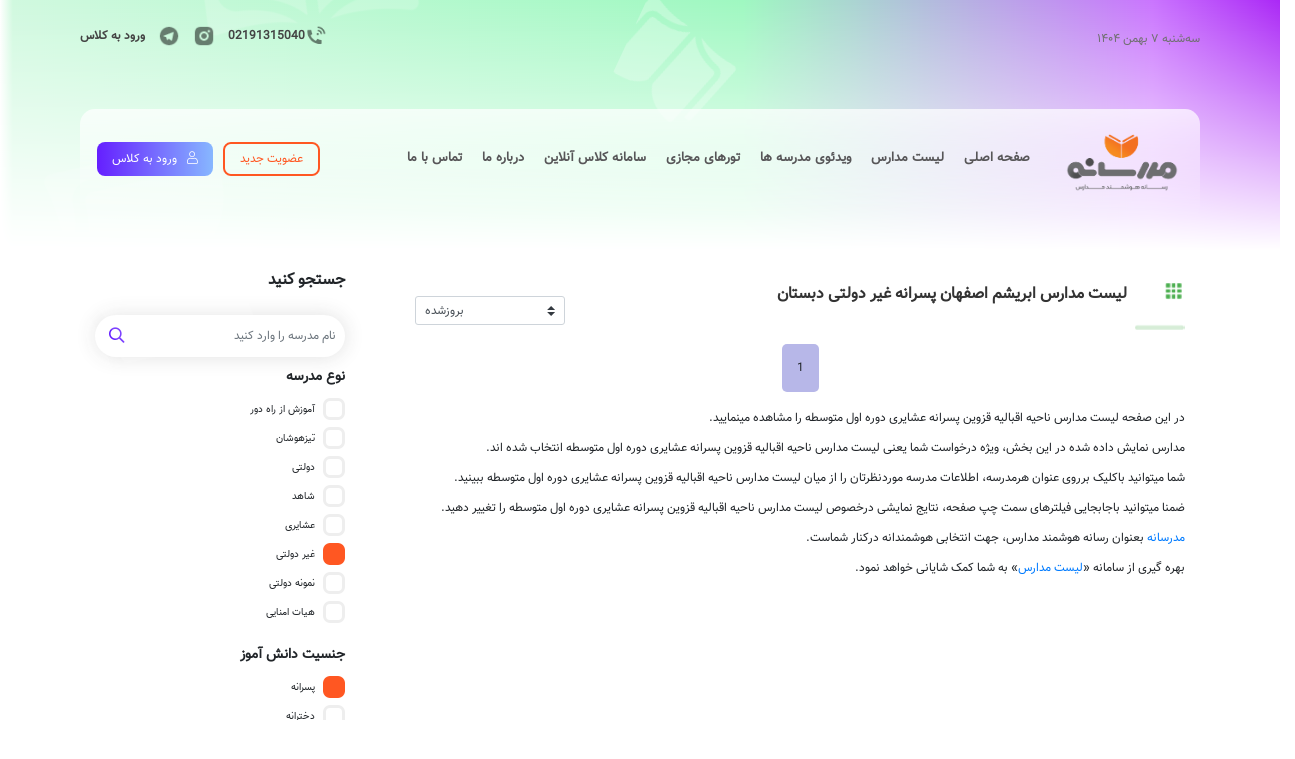

--- FILE ---
content_type: text/html; charset=utf-8
request_url: https://www.madresane.com/%D9%85%D8%AF%D8%A7%D8%B1%D8%B3_%D8%AF%D8%A8%D8%B3%D8%AA%D8%A7%D9%86_%D8%BA%DB%8C%D8%B1_%D8%AF%D9%88%D9%84%D8%AA%DB%8C_%D9%BE%D8%B3%D8%B1%D8%A7%D9%86%D9%87_%D8%A7%D8%B5%D9%81%D9%87%D8%A7%D9%86_72486_%D8%A7%D8%A8%D8%B1%DB%8C%D8%B4%D9%85
body_size: 35693
content:
<!DOCTYPE html>
<html lang="fa">
<head>
	<title>مدارس  ایرانشهر  ایرانشهر سیستان و بلوچستان دخترانه شاهد پیش دبستانی | لیست مدرسه ها</title>
	<meta charset="utf-8">
	<meta name="mobile-web-app-capable" content="yes">
	
		<link rel="icon" type="image/png" href="./getimage/id/60af2bd7b44ecdbcae36c311" >
		<link rel="apple-touch-icon" type="image/png" href="./getimage/id/60af2bd7b44ecdbcae36c311"  >
		
	<meta name="description" content="لیست بهترین مدارس 28400_ایرانشهر 28399_ایرانشهر سیستان و بلوچستان دخترانه شاهد پیش دبستانی ازطریق این صفحه در دسترس شما میباشد. چنانچه به دنبال مدارس خوب در این موقعیت هستید اینجا را مشاهده نمایید.">
		<meta name="robots" content="index, follow" />
	<meta name="googlebot" content="index, follow, max-snippet:-1, max-image-preview:large, max-video-preview:-1" />
	<meta name="bingbot" content="index, follow, max-snippet:-1, max-image-preview:large, max-video-preview:-1" />
	<link rel="canonical" href="https://www.madresane.com/%D9%85%D8%AF%D8%A7%D8%B1%D8%B3_%D8%AF%D8%A8%D8%B3%D8%AA%D8%A7%D9%86_%D8%BA%DB%8C%D8%B1_%D8%AF%D9%88%D9%84%D8%AA%DB%8C_%D9%BE%D8%B3%D8%B1%D8%A7%D9%86%D9%87_%D8%A7%D8%B5%D9%81%D9%87%D8%A7%D9%86_72486_%D8%A7%D8%A8%D8%B1%DB%8C%D8%B4%D9%85" />
	<meta property="og:locale" content="fa_IR" />
	<meta property="og:type" content="article" />
	<meta property="og:title" content="مدارس  ایرانشهر  ایرانشهر سیستان و بلوچستان دخترانه شاهد پیش دبستانی | لیست مدرسه ها" />
	<meta property="og:description" content="لیست بهترین مدارس 28400_ایرانشهر 28399_ایرانشهر سیستان و بلوچستان دخترانه شاهد پیش دبستانی ازطریق این صفحه در دسترس شما میباشد. چنانچه به دنبال مدارس خوب در این موقعیت هستید اینجا را مشاهده نمایید." />
	<meta property="og:site_name" content="مدارس  ایرانشهر  ایرانشهر سیستان و بلوچستان دخترانه شاهد پیش دبستانی | لیست مدرسه ها" />
	<meta name="twitter:card" content="summary_large_image" />
	<meta name="keywords" content="لیست مدارس 28400_ایرانشهر 28399_ایرانشهر سیستان و بلوچستان دخترانه شاهد پیش دبستانی,بهترین مدارس 28400_ایرانشهر 28399_ایرانشهر سیستان و بلوچستان دخترانه شاهد پیش دبستانی,مدارس 28400_ایرانشهر 28399_ایرانشهر سیستان و بلوچستان دخترانه شاهد پیش دبستانی,بانک اطلاعات مدارس 28400_ایرانشهر 28399_ایرانشهر سیستان و بلوچستان دخترانه شاهد پیش دبستانی,فهرست مدارس 28400_ایرانشهر 28399_ایرانشهر سیستان و بلوچستان دخترانه شاهد پیش دبستانی" />
    <meta name="viewport" content="width=device-width, initial-scale=1, shrink-to-fit=no">
	<link rel="preload stylesheet" type="text/css" href=",/madresane/css/madresane3.css">
	<link  rel="preload stylesheet" href="https://unpkg.com/leaflet@1.6.0/dist/leaflet.css" integrity="sha512-xwE/Az9zrjBIphAcBb3F6JVqxf46+CDLwfLMHloNu6KEQCAWi6HcDUbeOfBIptF7tcCzusKFjFw2yuvEpDL9wQ==" crossorigin=""/>
	<script type="text/javascript">
        (function(){
        var now = new Date();
        var head = document.getElementsByTagName('head')[0];
        var script = document.createElement('script');
        script.async = true;
        var script_address = 'https://cdn.yektanet.com/js/madresane.com/native-madresane.com-30154.js';
        script.src = script_address + '?v=' + now.getFullYear().toString() + '0' + now.getMonth() + '0' + now.getDate() + '0' + now.getHours();
        head.appendChild(script);
        })();
    </script>
	<style>
.bheader{
background: rgb(255,255,255);
background: linear-gradient(90deg, rgba(255,255,255,1) 0%, rgba(208,249,223,1) 1%, rgba(159,248,193,1) 58%, rgba(202,117,254,1) 90%, rgba(171,40,246,1) 100%) !important;
}
@media (max-width: 768px) {	
	.header_part1{
    background: linear-gradient(90deg, rgba(255,255,255,1) 0%, rgba(208,249,223,1) 1%, rgb(215 250 228) 58%, rgba(202,117,254,1) 90%, rgb(184 73 248) 100%) !important;
	}
}
</style>
	<style></style>
</head> 
<body>
	<div class="header_part1">
		<header class="row">			
				<div id="header1" class="col header1" data-position="header1">
					<span>سه‌شنبه ۷ بهمن ۱۴۰۴</span>
				</div>	
				<div id="mobilemenu" class="mobilemenu" data-position="mobilemenu">
					<i class="fas fa-bars tmenuicon" onclick="openNav()"></i>
					<div id="mySidebar"  >
						<div  class="sidebar">
							<div class="sidebar_header">
							<div class=''><img alt="مدرسانه رسانه هوشمند مدارس" src="/getimage/id/60af2981b44ecdbcae36c278"></div>
							</div>
							<div class="sidebar_header_title">منو</div>
							<nav>
							<nav class='nav'><ul><li class=''><a href='/' rel="nofollow" ><span>صفحه اصلی</span></a></li><li class=''><a href='/%D9%85%D8%AF%D8%A7%D8%B1%D8%B3_11_%D8%A7%D8%B3%D8%AA%D8%A7%D9%86_%D8%AA%D9%87%D8%B1%D8%A7%D9%86_%D8%B4%D9%87%D8%B1_%D8%AA%D9%87%D8%B1%D8%A7%D9%86' rel="nofollow" ><span>لیست مدارس</span></a></li><li class=''><a href='/online' rel="nofollow" ><span>ورود به کلاس آنلاین</span></a></li><li class=''><a href='/tours' rel="nofollow" ><span>تور مجازی مدارس</span></a></li><li class=''><a href='/site' rel="nofollow" ><span>سامانه کلاس آنلاین</span></a></li><li class=''><a href='/movies'><span>ویدئوی مدارس</span></a></li></ul></nav>
							</nav>
						</div>
						<div  class="sidebarempty" onclick="closeNav()">
						</div>
					</div>

				</div>				
			<div id="header2" class="col header2" data-position="header2">
					<div class=''><p><a class="toptel" href="tel:02191315040" rel="noopener noreferrer" target="_blank"><img src="/getimage/id/608ce787a038acb11202ac7b" alt="شماره تماس">02191315040</a>
		<a href="https://www.instagram.com/madresanecom" rel="noopener noreferrer" target="_blank">
			<img src="/getimage/id/608ce7efa038acb11202ac86" alt="اینستاگرام مدرسانه"> </a><a href="https://telegram.me/madresane" rel="noopener noreferrer" target="_blank">
				<img src="/getimage/id/608ce7f3a038acb11202ac8a" alt="کانال تلگرام مدرسانه"> </a><a href="http://www.madresane.com/online" rel="noopener noreferrer" target="_blank">ورود به کلاس</a></p>
<p><br></p></div>
			</div>
		</header>		
	</div>
	<div class="container-fluid body">
		<div class="bheader"></div>
		<div class="header">
			
			<div class="flex-container headerbody">
				<div class="row">
					<div id="header3" class="col-pixel-width-150 bheader-right"   data-position="header3">
						<div class=''><img alt="مدرسانه رسانه هوشمند مدارس" src="/getimage/id/60af2981b44ecdbcae36c278"></div>
					</div>
					<div id="mainmenu" class="col-center mainmenu" data-position="mainmenu">
						<nav>
						<nav class='nav'><ul><li class=''><a href='/'><span>صفحه اصلی</span></a></li><li class=''><a href='/%D9%85%D8%AF%D8%A7%D8%B1%D8%B3_11_%D8%A7%D8%B3%D8%AA%D8%A7%D9%86_%D8%AA%D9%87%D8%B1%D8%A7%D9%86_%D8%B4%D9%87%D8%B1_%D8%AA%D9%87%D8%B1%D8%A7%D9%86'><span>لیست مدارس</span></a></li><li class=''><a href='/movies'><span>ویدئوی مدرسه ها</span></a></li><li class=''><a href='/tours'><span>تورهای مجازی</span></a></li><li class=''><a href='/site'><span>سامانه کلاس آنلاین</span></a></li><li class=''><a href='/درباره_ما'><span>درباره ما</span></a></li><li class=''><a href='/contact'><span>تماس با ما</span></a></li></ul></nav>
						</nav>
			
					</div>
					<div id="header4" class="col-pixel-width-310 bheader-left"  data-position="header4">
						<div class=''><a class='btn_user_reg'>عضویت جدید</a><a class='btn_user_enter' href='http://www.madresane.com/online'><span class='icon'></span>ورود به کلاس</a></div>
					</div>
				</div>
				<div class="row">
					<div class="col-pixel-width-150"></div>
					<div id="mainbanner" class="col" data-position="mainbanner">
							
					</div>
					<div class="col-pixel-width-150"></div>
				</div>
				<div class="row">
					<div id="mainbanner2" class="col-12" data-position="mainbanner2">
							
					</div>
				</div>
			</div>
		</div>

		<div class="topbanner row">
						
			
			
			

		</div>
		
		<main class="mainbody row">
			
				<div  class="col-12 col-md-3 colleft" >
					
					
						<div id="mainleft"  data-position="mainleft">
							<div class=''><div class='findbar findcolapce'><div class='schsearchbox'><p class='schsearchtitle' onclick='openfindbar()'>جستجو کنید</p><div class='findbartext'><input name='name' id='schname' class='minput form-control inputbox' value='' placeholder='نام مدرسه را وارد کنید'><i class='fas fa-search'></i></div><div><b class='title'>نوع مدرسه</b></div><div  class='filterbox ntype'><div class='checkbox'>آموزش از راه دور<input type='checkbox' onclick='schoolsearch()' value='4830' ><span class='checkmark'></span></div><div class='checkbox'>تیزهوشان<input type='checkbox' onclick='schoolsearch()' value='87' ><span class='checkmark'></span></div><div class='checkbox'>دولتی<input type='checkbox' onclick='schoolsearch()' value='45' ><span class='checkmark'></span></div><div class='checkbox'>شاهد<input type='checkbox' onclick='schoolsearch()' value='3891' ><span class='checkmark'></span></div><div class='checkbox'>عشایری<input type='checkbox' onclick='schoolsearch()' value='8713' ><span class='checkmark'></span></div><div class='checkbox'>غیر دولتی<input type='checkbox' onclick='schoolsearch()' value='4' checked><span class='checkmark'></span></div><div class='checkbox'>نمونه دولتی<input type='checkbox' onclick='schoolsearch()' value='86' ><span class='checkmark'></span></div><div class='checkbox'>هیات امنایی<input type='checkbox' onclick='schoolsearch()' value='46' ><span class='checkmark'></span></div></div><div><b class='title'>جنسیت دانش آموز</b></div><div class='filterbox gender'><div class='checkbox'>پسرانه<input type='checkbox' onclick='schoolsearch()' value='1' checked><span class='checkmark'></span></div><div class='checkbox'>دخترانه<input type='checkbox' onclick='schoolsearch()' value='2' ><span class='checkmark'></span></div><div class='checkbox'>مختلط<input type='checkbox' onclick='schoolsearch()' value='3' ><span class='checkmark'></span></div></div><div><b class='title schsearchloct'>موقعیت جغرافیایی</b></div><div class='filterbox location'><div class='input-group mb-3'><div class='input-group-append'><label class='input-group-text' for='ostan'>استان</label></div><select class='custom-select' onchange='schoolostan();' onfocus='this.selectedIndex = -1;' id='ostan'><option selected>انتخاب کنید</option><option value=18 data-lat='38.078365629967145' data-lng='46.2689208984375' >آذربایجان شرقی</option><option value=29 data-lat='37.56199695314352' data-lng='45.054931640625' >آذربایجان غربی</option><option value=19 data-lat='38.24249456800328' data-lng='48.27392578125' >اردبیل</option><option value=17 data-lat='32.65325087996883' data-lng='51.6741943359375' selected>اصفهان</option><option value=24 data-lat='35.828948146199636' data-lng='50.96282958984375' >البرز</option><option value=34 data-lat='33.62376800118811' data-lng='46.40625' >ایلام</option><option value=51 data-lat='28.950475674848008' data-lng='50.811767578125' >بوشهر</option><option value=94 data-lat='undefined' data-lng='undefined' >بین الملل</option><option value=11 data-lat='35.68686010878784' data-lng='51.411895751953125' >تهران</option><option value=22 data-lat='32.861132322810946' data-lng='59.227294921875' >خراسان جنوبی</option><option value=16 data-lat='36.31291199724548' data-lng='59.58709716796875' >خراسان رضوی</option><option value=21 data-lat='37.48139702942734' data-lng='57.32391357421875' >خراسان شمالی</option><option value=36 data-lat='31.31610138349565' data-lng='48.6474609375' >خوزستان</option><option value=57 data-lat='36.68163606561519' data-lng='48.4661865234375' >زنجان</option><option value=60 data-lat='35.59478566548724' data-lng='53.382568359375' >سمنان</option><option value=49 data-lat='29.52567042617583' data-lng='60.853271484375' >سیستان و بلوچستان</option><option value=23 data-lat='29.630771207229' data-lng='52.5146484375' >فارس</option><option value=46 data-lat='36.28856319836237' data-lng='50.00152587890625' >قزوین</option><option value=25 data-lat='34.642247047768535' data-lng='50.8612060546875' >قم</option><option value=54 data-lat='33.47727218776036' data-lng='48.33984375' >لرستان</option><option value=20 data-lat='36.56480607840351' data-lng='53.06396484375' >مازندران</option><option value=15 data-lat='34.093610452768715' data-lng='49.68017578125' >مرکزی</option><option value=0 data-lat='undefined' data-lng='undefined' >نامشخص</option><option value=50 data-lat='27.186242185608737' data-lng='56.25' >هرمزگان</option><option value=55 data-lat='34.813803317113155' data-lng='48.4991455078125' >همدان</option><option value=31 data-lat='32.33820027152775' data-lng='50.833740234375' >چهارمحال و بختیاری</option><option value=58 data-lat='35.32184842037683' data-lng='46.9940185546875' >کردستان</option><option value=38 data-lat='30.287531589298723' data-lng='57.052001953125' >کرمان</option><option value=35 data-lat='34.31168124115256' data-lng='47.054443359375' >کرمانشاه</option><option value=42 data-lat='30.675715404167743' data-lng='51.580810546875' >کهگیلویه و بویراحمد</option><option value=27 data-lat='36.837866465399735' data-lng='54.4317626953125' >گلستان</option><option value=37 data-lat='37.28060928450999' data-lng='49.6087646484375' >گیلان</option><option value=44 data-lat='31.90087807776307' data-lng='54.33837890625' >یزد</option></select></div><div class='input-group mb-3'><div class='input-group-append'><label class='input-group-text' for='ostan'>شهر</label></div><select class='custom-select' onchange='schoolcity();' onfocus='this.selectedIndex = -1;' id='city'><option selected>انتخاب کنید</option><option value=401 data-lat='undefined' data-lng='undefined' >آران و بیدگل</option><option value=1227 data-lat='undefined' data-lng='undefined' selected>ابریشم</option><option value=567 data-lat='undefined' data-lng='undefined' >ابوزیدآباد</option><option value=259 data-lat='undefined' data-lng='undefined' >اردستان</option><option value=260 data-lat='undefined' data-lng='undefined' >اصفهان</option><option value=1234 data-lat='undefined' data-lng='undefined' >اصفهان</option><option value=569 data-lat='undefined' data-lng='undefined' >افوس</option><option value=20065 data-lat='undefined' data-lng='undefined' >امامزاده</option><option value=568 data-lat='undefined' data-lng='undefined' >اژیه</option><option value=571 data-lat='undefined' data-lng='undefined' >ایمانشهر</option><option value=572 data-lat='undefined' data-lng='undefined' >بادرود</option><option value=573 data-lat='undefined' data-lng='undefined' >باغ بهادران</option><option value=20100 data-lat='undefined' data-lng='undefined' >باغبادران</option><option value=1424 data-lat='undefined' data-lng='undefined' >باغشاد</option><option value=20007 data-lat='undefined' data-lng='undefined' >برخوار</option><option value=1426 data-lat='undefined' data-lng='undefined' >برف انبار</option><option value=20066 data-lat='undefined' data-lng='undefined' >بن رود</option><option value=1427 data-lat='undefined' data-lng='undefined' >بهاران شهر</option><option value=1222 data-lat='undefined' data-lng='undefined' >بهارستان</option><option value=20098 data-lat='undefined' data-lng='undefined' >بوئین و میاندشت</option><option value=575 data-lat='undefined' data-lng='undefined' >بوئین/میاندشت</option><option value=1433 data-lat='undefined' data-lng='undefined' >بیده</option><option value=578 data-lat='undefined' data-lng='undefined' >تیران</option><option value=20110 data-lat='undefined' data-lng='undefined' >تیران و کرون</option><option value=20020 data-lat='undefined' data-lng='undefined' >جرقویه سفلی</option><option value=20094 data-lat='undefined' data-lng='undefined' >جرقویه علیا</option><option value=20188 data-lat='undefined' data-lng='undefined' >جلگه</option><option value=1428 data-lat='undefined' data-lng='undefined' >جندق</option><option value=1431 data-lat='undefined' data-lng='undefined' >حسن آباد</option><option value=583 data-lat='undefined' data-lng='undefined' >حنا</option><option value=1434 data-lat='undefined' data-lng='undefined' >خالد آباد</option><option value=1435 data-lat='undefined' data-lng='undefined' >خمینی شهر</option><option value=264 data-lat='undefined' data-lng='undefined' >خوانسار</option><option value=1436 data-lat='undefined' data-lng='undefined' >خور</option><option value=20072 data-lat='undefined' data-lng='undefined' >خور و بیابانک</option><option value=1437 data-lat='undefined' data-lng='undefined' >خورزوق</option><option value=584 data-lat='undefined' data-lng='undefined' >داران</option><option value=585 data-lat='undefined' data-lng='undefined' >دامنه</option><option value=1438 data-lat='undefined' data-lng='undefined' >درچه</option><option value=1439 data-lat='undefined' data-lng='undefined' >دستگرد</option><option value=398 data-lat='undefined' data-lng='undefined' >دهاقان</option><option value=586 data-lat='undefined' data-lng='undefined' >دهق</option><option value=1440 data-lat='undefined' data-lng='undefined' >دولت آباد</option><option value=1441 data-lat='undefined' data-lng='undefined' >دیزیچه</option><option value=587 data-lat='undefined' data-lng='undefined' >رزوه</option><option value=1442 data-lat='undefined' data-lng='undefined' >زازران</option><option value=589 data-lat='undefined' data-lng='undefined' >زاینده رود</option><option value=590 data-lat='undefined' data-lng='undefined' >زرین شهر</option><option value=20096 data-lat='undefined' data-lng='undefined' >زواره</option><option value=591 data-lat='undefined' data-lng='undefined' >زواره کاشان</option><option value=1443 data-lat='undefined' data-lng='undefined' >زیار</option><option value=1444 data-lat='undefined' data-lng='undefined' >زیبا شهر</option><option value=1445 data-lat='undefined' data-lng='undefined' >سجزی</option><option value=592 data-lat='undefined' data-lng='undefined' >سده لنجان</option><option value=1446 data-lat='undefined' data-lng='undefined' >سفید شهر</option><option value=400 data-lat='undefined' data-lng='undefined' >سمیرم</option><option value=269 data-lat='undefined' data-lng='undefined' >شاهین شهر</option><option value=268 data-lat='undefined' data-lng='undefined' >شهرضا</option><option value=593 data-lat='undefined' data-lng='undefined' >طالخونچه</option><option value=595 data-lat='undefined' data-lng='undefined' >علویجه</option><option value=1432 data-lat='undefined' data-lng='undefined' >فتح آباد</option><option value=596 data-lat='undefined' data-lng='undefined' >فرخی بایین</option><option value=20099 data-lat='undefined' data-lng='undefined' >فریدن</option><option value=597 data-lat='undefined' data-lng='undefined' >فریدون شهر</option><option value=20039 data-lat='undefined' data-lng='undefined' >فریدونشهر</option><option value=598 data-lat='undefined' data-lng='undefined' >فلاورجان</option><option value=249 data-lat='undefined' data-lng='undefined' >فولادشهر</option><option value=1450 data-lat='undefined' data-lng='undefined' >قهجاورستان</option><option value=600 data-lat='undefined' data-lng='undefined' >قهدریجان</option><option value=253 data-lat='undefined' data-lng='undefined' >مبارکه</option><option value=1460 data-lat='undefined' data-lng='undefined' >منظریه</option><option value=20031 data-lat='undefined' data-lng='undefined' >مهردشت</option><option value=613 data-lat='undefined' data-lng='undefined' >میمه</option><option value=20009 data-lat='undefined' data-lng='undefined' >نائین</option><option value=0 data-lat='undefined' data-lng='undefined' >نامشخص</option><option value=254 data-lat='undefined' data-lng='undefined' >نایین</option><option value=255 data-lat='undefined' data-lng='undefined' >نجف آباد</option><option value=256 data-lat='undefined' data-lng='undefined' >نطنز</option><option value=615 data-lat='undefined' data-lng='undefined' >نوش آباد</option><option value=617 data-lat='undefined' data-lng='undefined' >نیک آباد</option><option value=621 data-lat='undefined' data-lng='undefined' >هرند</option><option value=618 data-lat='undefined' data-lng='undefined' >ورزنه</option><option value=619 data-lat='undefined' data-lng='undefined' >ورنامخواست</option><option value=614 data-lat='undefined' data-lng='undefined' >وزوان</option><option value=620 data-lat='undefined' data-lng='undefined' >ونک</option><option value=576 data-lat='undefined' data-lng='undefined' >پیربکران</option><option value=271 data-lat='undefined' data-lng='undefined' >چادگان</option><option value=581 data-lat='undefined' data-lng='undefined' >چرمهین</option><option value=582 data-lat='undefined' data-lng='undefined' >چمگردان</option><option value=601 data-lat='undefined' data-lng='undefined' >کاشان</option><option value=1451 data-lat='undefined' data-lng='undefined' >کامو و چوگان</option><option value=611 data-lat='undefined' data-lng='undefined' >کلیشاد</option><option value=1452 data-lat='undefined' data-lng='undefined' >کمشچه</option><option value=610 data-lat='undefined' data-lng='undefined' >کمه</option><option value=1453 data-lat='undefined' data-lng='undefined' >کوشک</option><option value=609 data-lat='undefined' data-lng='undefined' >کوهپایه</option><option value=606 data-lat='undefined' data-lng='undefined' >گزوبرخوار</option><option value=1454 data-lat='undefined' data-lng='undefined' >گلدشت</option><option value=1456 data-lat='undefined' data-lng='undefined' >گلشهر</option><option value=257 data-lat='undefined' data-lng='undefined' >گلپایگان</option></select></div><div class='input-group mb-3'><div class='input-group-append'><label class='input-group-text schsearchdp3' for='ostan'>منطقه</label></div><select class='custom-select'  onchange='schoolarea();' id='area'><option selected>انتخاب کنید</option><option value=3221  >فلاورجان</option></select></div><div class='input-group mb-3'><div class='input-group-append'><label class='input-group-text schsearchdp3' for='ostan'>محدوده</label></div><select class='custom-select'  onchange='schoolsearch();' id='zone'><option selected>انتخاب کنید</option></select></div></div><div><b class='title'>مقطع تحصیلی</b></div><div  class='filterbox grade'><div class='checkbox'>دبستان<input type='checkbox' onclick='schoolsearch()' value='3'  checked><span class='checkmark'></span></div><div class='checkbox'>دوره اول متوسطه<input type='checkbox' onclick='schoolsearch()' value='1'  ><span class='checkmark'></span></div><div class='checkbox'>دوره دوم متوسطه- فنی<input type='checkbox' onclick='schoolsearch()' value='4'  ><span class='checkmark'></span></div><div class='checkbox'>دوره دوم متوسطه- نظری<input type='checkbox' onclick='schoolsearch()' value='2'  ><span class='checkmark'></span></div><div class='checkbox'>دوره دوم متوسطه- کاردانش<input type='checkbox' onclick='schoolsearch()' value='5'  ><span class='checkmark'></span></div><div class='checkbox'>نامشخص<input type='checkbox' onclick='schoolsearch()' value='0'  ><span class='checkmark'></span></div><div class='checkbox'>پیش دبستانی<input type='checkbox' onclick='schoolsearch()' value='7'  ><span class='checkmark'></span></div></div></div><script>var page=0;var citys=[{"oid":57,"value":369,"label":"آب بر"},{"oid":36,"value":317,"label":"آبادان"},{"oid":23,"value":13,"label":"آباده"},{"oid":23,"value":965,"label":"آباده طشک"},{"oid":34,"value":229,"label":"آبدانان"},{"oid":51,"value":20153,"label":"آبپخش"},{"oid":46,"value":929,"label":"آبگرم"},{"oid":19,"value":510,"label":"آبی بیگلو"},{"oid":46,"value":32,"label":"آبیک"},{"oid":94,"value":1575,"label":"آتن"},{"oid":94,"value":1558,"label":"آدیس آبابا"},{"oid":18,"value":824,"label":"آذرشهر"},{"oid":60,"value":1019,"label":"آرادان"},{"oid":17,"value":401,"label":"آران و بیدگل"},{"oid":27,"value":162,"label":"آزاد شهر"},{"oid":37,"value":169,"label":"آستارا"},{"oid":94,"value":1612,"label":"آستاراخان"},{"oid":94,"value":1611,"label":"آستانه"},{"oid":37,"value":170,"label":"آستانه اشرفیه"},{"oid":15,"value":112,"label":"آشتیان"},{"oid":21,"value":361,"label":"آشخانه"},{"oid":36,"value":20209,"label":"آغاجاری"},{"oid":27,"value":163,"label":"آق قلا"},{"oid":94,"value":1610,"label":"آلماتی"},{"oid":31,"value":523,"label":"آلونی"},{"oid":20,"value":96,"label":"آمل"},{"oid":94,"value":1615,"label":"آنکارا"},{"oid":46,"value":20259,"label":"آوج"},{"oid":15,"value":1310,"label":"آوه"},{"oid":44,"value":153,"label":"ابرکوه"},{"oid":17,"value":1227,"label":"ابریشم"},{"oid":57,"value":371,"label":"ابهر"},{"oid":17,"value":567,"label":"ابوزیدآباد"},{"oid":94,"value":1608,"label":"ابوظبی"},{"oid":50,"value":20251,"label":"ابوموسی"},{"oid":37,"value":20233,"label":"اتاقور"},{"oid":16,"value":20002,"label":"احمد آباد"},{"oid":37,"value":825,"label":"احمدسرگوراب"},{"oid":49,"value":1033,"label":"ادیمی"},{"oid":15,"value":111,"label":"اراک"},{"oid":94,"value":1560,"label":"اربیل"},{"oid":19,"value":244,"label":"اردبیل"},{"oid":17,"value":259,"label":"اردستان"},{"oid":31,"value":524,"label":"اردل"},{"oid":44,"value":409,"label":"اردکان"},{"oid":23,"value":152,"label":"اردکان/سپیدان"},{"oid":94,"value":1624,"label":"ارزروم"},{"oid":38,"value":856,"label":"ارزوئیه"},{"oid":23,"value":16,"label":"ارسنجان"},{"oid":19,"value":20077,"label":"ارشق"},{"oid":29,"value":218,"label":"ارومیه"},{"oid":36,"value":20224,"label":"اروند کنار"},{"oid":36,"value":683,"label":"اروندکنار"},{"oid":94,"value":20027,"label":"اروپا و آمریکا"},{"oid":34,"value":897,"label":"ارکواز"},{"oid":54,"value":82,"label":"ازنا"},{"oid":94,"value":1614,"label":"استانبول"},{"oid":23,"value":17,"label":"استهبان"},{"oid":94,"value":1579,"label":"استکهلم"},{"oid":55,"value":127,"label":"اسدآباد"},{"oid":22,"value":949,"label":"اسدیه"},{"oid":21,"value":362,"label":"اسفراین"},{"oid":46,"value":20005,"label":"اسفرورین"},{"oid":94,"value":1542,"label":"اسلام آباد"},{"oid":35,"value":60,"label":"اسلام آباد غرب"},{"oid":11,"value":1107,"label":"اسلام شهر"},{"oid":94,"value":1588,"label":"اسلو"},{"oid":18,"value":789,"label":"اسکو"},{"oid":54,"value":20249,"label":"اشترینان"},{"oid":24,"value":1462,"label":"اشتهارد"},{"oid":29,"value":219,"label":"اشنویه"},{"oid":44,"value":151,"label":"اشکذر"},{"oid":23,"value":967,"label":"اشکنان"},{"oid":17,"value":260,"label":"اصفهان"},{"oid":17,"value":1234,"label":"اصفهان"},{"oid":19,"value":20171,"label":"اصلان دوز"},{"oid":57,"value":20125,"label":"افشار"},{"oid":17,"value":569,"label":"افوس"},{"oid":46,"value":1232,"label":"اقبالیه"},{"oid":23,"value":14,"label":"اقلید"},{"oid":46,"value":20018,"label":"البرز"},{"oid":54,"value":20022,"label":"الشتر"},{"oid":54,"value":83,"label":"الشتر/سلسله"},{"oid":94,"value":1606,"label":"العین"},{"oid":46,"value":20282,"label":"الموت شرقی"},{"oid":46,"value":20262,"label":"الموت غربی"},{"oid":36,"value":20206,"label":"الوار گرمسیری"},{"oid":46,"value":1233,"label":"الوند"},{"oid":54,"value":84,"label":"الیگودرز"},{"oid":17,"value":20065,"label":"امامزاده"},{"oid":37,"value":178,"label":"املش"},{"oid":36,"value":318,"label":"امیدیه"},{"oid":60,"value":20213,"label":"امیرآباد"},{"oid":20,"value":679,"label":"امیرکلا"},{"oid":38,"value":857,"label":"انار"},{"oid":51,"value":912,"label":"انارستان"},{"oid":11,"value":1505,"label":"اندیشه"},{"oid":36,"value":319,"label":"اندیمشک"},{"oid":36,"value":20109,"label":"اندیکا"},{"oid":29,"value":20256,"label":"انزل"},{"oid":19,"value":20242,"label":"انگوت"},{"oid":57,"value":20241,"label":"انگوران"},{"oid":18,"value":201,"label":"اهر"},{"oid":36,"value":320,"label":"اهواز"},{"oid":23,"value":20184,"label":"اوز"},{"oid":17,"value":568,"label":"اژیه"},{"oid":57,"value":20172,"label":"ایجرود"},{"oid":36,"value":321,"label":"ایذه"},{"oid":49,"value":1104,"label":"ایرانشهر"},{"oid":94,"value":1622,"label":"ایروان"},{"oid":23,"value":1105,"label":"ایزدخواست"},{"oid":34,"value":230,"label":"ایلام"},{"oid":18,"value":790,"label":"ایلخچی"},{"oid":17,"value":571,"label":"ایمانشهر"},{"oid":34,"value":231,"label":"ایوان"},{"oid":60,"value":377,"label":"ایوانکی"},{"oid":21,"value":771,"label":"ایور"},{"oid":20,"value":93,"label":"بابل"},{"oid":20,"value":92,"label":"بابلسر"},{"oid":16,"value":20054,"label":"باخرز"},{"oid":16,"value":720,"label":"باخزر"},{"oid":17,"value":572,"label":"بادرود"},{"oid":29,"value":624,"label":"باروق"},{"oid":18,"value":791,"label":"باسمنج"},{"oid":42,"value":480,"label":"باشت"},{"oid":17,"value":573,"label":"باغ بهادران"},{"oid":36,"value":326,"label":"باغ ملک"},{"oid":17,"value":20100,"label":"باغبادران"},{"oid":17,"value":1424,"label":"باغشاد"},{"oid":36,"value":20055,"label":"باغملک"},{"oid":38,"value":51,"label":"بافت"},{"oid":44,"value":150,"label":"بافق"},{"oid":11,"value":1507,"label":"باقرشهر"},{"oid":23,"value":971,"label":"بالاده"},{"oid":21,"value":20279,"label":"بام وصفی آباد"},{"oid":58,"value":71,"label":"بانه"},{"oid":94,"value":1557,"label":"بانکوک"},{"oid":36,"value":20195,"label":"باوی"},{"oid":94,"value":1621,"label":"باکو"},{"oid":35,"value":20212,"label":"باینگان"},{"oid":16,"value":722,"label":"بایگ"},{"oid":16,"value":723,"label":"بجستان"},{"oid":21,"value":363,"label":"بجنورد"},{"oid":94,"value":1582,"label":"بخارست"},{"oid":34,"value":20217,"label":"بدره"},{"oid":51,"value":277,"label":"برازجان"},{"oid":94,"value":1589,"label":"برازیلیا"},{"oid":17,"value":20007,"label":"برخوار"},{"oid":51,"value":20148,"label":"بردخون"},{"oid":16,"value":343,"label":"بردسکن"},{"oid":38,"value":860,"label":"بردسیر"},{"oid":17,"value":1426,"label":"برف انبار"},{"oid":94,"value":1584,"label":"برلین"},{"oid":54,"value":81,"label":"بروجرد"},{"oid":31,"value":525,"label":"بروجن"},{"oid":94,"value":1590,"label":"بروکسل"},{"oid":49,"value":20000,"label":"بزمان"},{"oid":49,"value":1035,"label":"بزمان/گیمان"},{"oid":57,"value":20266,"label":"بزینه رود"},{"oid":36,"value":20244,"label":"بستان"},{"oid":18,"value":205,"label":"بستان آباد"},{"oid":50,"value":135,"label":"بستک"},{"oid":60,"value":378,"label":"بسطام"},{"oid":50,"value":20101,"label":"بشاگرد"},{"oid":22,"value":359,"label":"بشرویه"},{"oid":94,"value":1569,"label":"بصره"},{"oid":94,"value":1565,"label":"بغداد"},{"oid":31,"value":20257,"label":"بلداجی"},{"oid":20,"value":20236,"label":"بلده"},{"oid":94,"value":1585,"label":"بلگراد"},{"oid":38,"value":52,"label":"بم"},{"oid":49,"value":20231,"label":"بم پشت"},{"oid":94,"value":1538,"label":"بمبئی"},{"oid":49,"value":1036,"label":"بمپور"},{"oid":31,"value":20057,"label":"بن"},{"oid":17,"value":20066,"label":"بن رود"},{"oid":18,"value":203,"label":"بناب"},{"oid":49,"value":20247,"label":"بنت"},{"oid":49,"value":1038,"label":"بنجار"},{"oid":20,"value":20068,"label":"بند پی شرقی"},{"oid":20,"value":20088,"label":"بند پی غربی"},{"oid":36,"value":324,"label":"بندر امام خمینی"},{"oid":36,"value":20111,"label":"بندر امام خمینی(ره)"},{"oid":37,"value":179,"label":"بندر انزلی"},{"oid":27,"value":20003,"label":"بندر ترکمن"},{"oid":50,"value":137,"label":"بندر جاسک"},{"oid":50,"value":147,"label":"بندر خمیر"},{"oid":51,"value":20210,"label":"بندر ريگ"},{"oid":50,"value":136,"label":"بندر عباس"},{"oid":50,"value":138,"label":"بندر لنگه"},{"oid":36,"value":20034,"label":"بندر ماهشهر"},{"oid":50,"value":446,"label":"بندر چارک"},{"oid":37,"value":20105,"label":"بندر کیاشهر"},{"oid":37,"value":828,"label":"بندر کیانشهر"},{"oid":27,"value":20115,"label":"بندر گز"},{"oid":18,"value":204,"label":"بندرشرفخانه"},{"oid":50,"value":20008,"label":"بندرعباس"},{"oid":36,"value":323,"label":"بندرماهشهر"},{"oid":27,"value":161,"label":"بندرگز"},{"oid":44,"value":20063,"label":"بهاباد"},{"oid":55,"value":20093,"label":"بهار"},{"oid":17,"value":1427,"label":"بهاران شهر"},{"oid":17,"value":1222,"label":"بهارستان"},{"oid":36,"value":325,"label":"بهبهان"},{"oid":20,"value":94,"label":"بهشهر"},{"oid":42,"value":20215,"label":"بهمئی"},{"oid":20,"value":20112,"label":"بهنمیر"},{"oid":46,"value":35,"label":"بوئین زهرا"},{"oid":17,"value":20098,"label":"بوئین و میاندشت"},{"oid":17,"value":575,"label":"بوئین/میاندشت"},{"oid":23,"value":20075,"label":"بوانات"},{"oid":94,"value":1591,"label":"بوداپست"},{"oid":11,"value":20283,"label":"بوستان و گلستان"},{"oid":51,"value":276,"label":"بوشهر"},{"oid":11,"value":1194,"label":"بومهن"},{"oid":29,"value":220,"label":"بوکان"},{"oid":46,"value":20017,"label":"بویین زهرا"},{"oid":60,"value":20271,"label":"بیارجمند"},{"oid":58,"value":72,"label":"بیجار"},{"oid":46,"value":933,"label":"بیدستان"},{"oid":17,"value":1433,"label":"بیده"},{"oid":22,"value":357,"label":"بیرجند"},{"oid":23,"value":20092,"label":"بیرم"},{"oid":94,"value":1630,"label":"بیروت"},{"oid":35,"value":498,"label":"بیستون"},{"oid":94,"value":1613,"label":"بیشکک"},{"oid":23,"value":20059,"label":"بیضا"},{"oid":19,"value":245,"label":"بیله سوار"},{"oid":35,"value":499,"label":"تازه آباد"},{"oid":19,"value":1499,"label":"تازه کند"},{"oid":94,"value":1618,"label":"تاشکند"},{"oid":37,"value":20033,"label":"تالش"},{"oid":46,"value":934,"label":"تاکستان"},{"oid":16,"value":726,"label":"تایباد"},{"oid":16,"value":20000,"label":"تبادکان"},{"oid":18,"value":786,"label":"تبریز"},{"oid":16,"value":345,"label":"تربت جام"},{"oid":16,"value":346,"label":"تربت حیدریه"},{"oid":18,"value":20035,"label":"ترکمانچای"},{"oid":27,"value":160,"label":"ترکمن"},{"oid":94,"value":20029,"label":"ترکیه، روسیه و آسیای میانه"},{"oid":18,"value":207,"label":"تسوج"},{"oid":44,"value":149,"label":"تفت"},{"oid":15,"value":110,"label":"تفرش"},{"oid":94,"value":1619,"label":"تلفیس"},{"oid":20,"value":91,"label":"تنکابن"},{"oid":51,"value":20183,"label":"تنگستان"},{"oid":11,"value":306,"label":"تهران"},{"oid":37,"value":829,"label":"توتکابن"},{"oid":94,"value":1574,"label":"تورنتو"},{"oid":37,"value":20200,"label":"تولمات"},{"oid":94,"value":1563,"label":"تونس"},{"oid":94,"value":1553,"label":"توکیو"},{"oid":55,"value":125,"label":"تویسرکان"},{"oid":29,"value":221,"label":"تکاب"},{"oid":17,"value":578,"label":"تیران"},{"oid":17,"value":20110,"label":"تیران و کرون"},{"oid":94,"value":1580,"label":"تیرانا"},{"oid":50,"value":1318,"label":"تیرور"},{"oid":18,"value":1484,"label":"تیمورلو"},{"oid":18,"value":793,"label":"تیکمه داش"},{"oid":35,"value":20280,"label":"ثلاث باباجانی"},{"oid":21,"value":364,"label":"جاجرم"},{"oid":49,"value":20142,"label":"جالق"},{"oid":15,"value":464,"label":"جاورسیان"},{"oid":94,"value":1550,"label":"جاکارتا"},{"oid":94,"value":1570,"label":"جده"},{"oid":17,"value":20020,"label":"جرقویه سفلی"},{"oid":17,"value":20094,"label":"جرقویه علیا"},{"oid":23,"value":20169,"label":"جره و بالاده"},{"oid":19,"value":513,"label":"جعفرآباد"},{"oid":25,"value":20067,"label":"جعفریه"},{"oid":16,"value":727,"label":"جغتای"},{"oid":18,"value":208,"label":"جلفا"},{"oid":17,"value":20188,"label":"جلگه"},{"oid":16,"value":20011,"label":"جلگه رخ"},{"oid":51,"value":918,"label":"جم"},{"oid":50,"value":20051,"label":"جناح"},{"oid":17,"value":1428,"label":"جندق"},{"oid":23,"value":18,"label":"جهرم"},{"oid":11,"value":20284,"label":"جواد آباد"},{"oid":35,"value":59,"label":"جوانرود"},{"oid":38,"value":864,"label":"جوپار"},{"oid":55,"value":20155,"label":"جوکار"},{"oid":20,"value":90,"label":"جویبار"},{"oid":23,"value":20269,"label":"جویم"},{"oid":16,"value":20073,"label":"جوین"},{"oid":38,"value":48,"label":"جیرفت"},{"oid":50,"value":411,"label":"حاجی آباد"},{"oid":22,"value":952,"label":"حاجی آباد"},{"oid":23,"value":133,"label":"حاجی آباد"},{"oid":94,"value":1567,"label":"حراره"},{"oid":11,"value":1514,"label":"حسن آباد"},{"oid":17,"value":1431,"label":"حسن آباد"},{"oid":23,"value":977,"label":"حسن آباد"},{"oid":21,"value":774,"label":"حصار /گرمخان"},{"oid":36,"value":691,"label":"حمیدیه"},{"oid":35,"value":20127,"label":"حمیل"},{"oid":17,"value":583,"label":"حنا"},{"oid":94,"value":20030,"label":"حوزه خلیج فارس"},{"oid":37,"value":20235,"label":"حویق"},{"oid":94,"value":1544,"label":"حیدرآباد"},{"oid":44,"value":20026,"label":"خاتم"},{"oid":94,"value":1571,"label":"خارطوم"},{"oid":18,"value":20177,"label":"خاروانا"},{"oid":51,"value":20268,"label":"خارک"},{"oid":49,"value":386,"label":"خاش"},{"oid":17,"value":1434,"label":"خالد آباد"},{"oid":31,"value":20180,"label":"خانمیرزا"},{"oid":18,"value":20137,"label":"خداآفرین"},{"oid":57,"value":20010,"label":"خدابنده"},{"oid":57,"value":1096,"label":"خدابنده/قیدار"},{"oid":18,"value":795,"label":"خراجو"},{"oid":23,"value":979,"label":"خرامه"},{"oid":54,"value":80,"label":"خرم آباد"},{"oid":23,"value":20208,"label":"خرم بید"},{"oid":57,"value":373,"label":"خرمدره"},{"oid":46,"value":20288,"label":"خرمدشت"},{"oid":36,"value":327,"label":"خرمشهر"},{"oid":16,"value":731,"label":"خرو"},{"oid":55,"value":20081,"label":"خزل"},{"oid":18,"value":20060,"label":"خسرو شهر"},{"oid":18,"value":796,"label":"خسروشهر"},{"oid":23,"value":20154,"label":"خشت و کمارج"},{"oid":37,"value":837,"label":"خشکبیجار"},{"oid":22,"value":953,"label":"خضری"},{"oid":23,"value":20085,"label":"خفر"},{"oid":25,"value":20278,"label":"خلجستان"},{"oid":19,"value":246,"label":"خلخال"},{"oid":16,"value":732,"label":"خلیل آباد"},{"oid":37,"value":838,"label":"خمام"},{"oid":50,"value":20237,"label":"خمیر"},{"oid":15,"value":109,"label":"خمین"},{"oid":17,"value":1435,"label":"خمینی شهر"},{"oid":23,"value":20071,"label":"خنج"},{"oid":15,"value":20234,"label":"خنداب"},{"oid":18,"value":20197,"label":"خواجه"},{"oid":16,"value":733,"label":"خواف"},{"oid":17,"value":264,"label":"خوانسار"},{"oid":17,"value":1436,"label":"خور"},{"oid":17,"value":20072,"label":"خور و بیابانک"},{"oid":17,"value":1437,"label":"خورزوق"},{"oid":19,"value":20080,"label":"خورش رستم"},{"oid":51,"value":279,"label":"خورموج"},{"oid":22,"value":954,"label":"خوسف"},{"oid":20,"value":650,"label":"خوش رودپی"},{"oid":16,"value":20205,"label":"خوشاب"},{"oid":29,"value":222,"label":"خوی"},{"oid":23,"value":21,"label":"داراب"},{"oid":94,"value":1568,"label":"دارالسلام"},{"oid":17,"value":584,"label":"داران"},{"oid":23,"value":1371,"label":"داریان"},{"oid":60,"value":379,"label":"دامغان"},{"oid":17,"value":585,"label":"دامنه"},{"oid":16,"value":20265,"label":"داورزن"},{"oid":94,"value":1633,"label":"داکا"},{"oid":94,"value":1561,"label":"داکار"},{"oid":94,"value":1604,"label":"دبی"},{"oid":60,"value":1353,"label":"درجزین"},{"oid":16,"value":735,"label":"دررود"},{"oid":21,"value":775,"label":"درق"},{"oid":22,"value":20082,"label":"درمیان"},{"oid":34,"value":233,"label":"دره شهر"},{"oid":23,"value":20159,"label":"درودزن"},{"oid":17,"value":1438,"label":"درچه"},{"oid":16,"value":736,"label":"درگز"},{"oid":50,"value":1319,"label":"درگهان"},{"oid":36,"value":328,"label":"دزفول"},{"oid":17,"value":1439,"label":"دستگرد"},{"oid":22,"value":20090,"label":"دستگردان"},{"oid":36,"value":712,"label":"دشت آزادگان"},{"oid":51,"value":20064,"label":"دشتستان"},{"oid":50,"value":450,"label":"دشتی"},{"oid":49,"value":20129,"label":"دشتیاری"},{"oid":23,"value":20286,"label":"دشمن زیاری"},{"oid":58,"value":1082,"label":"دلبران"},{"oid":51,"value":20258,"label":"دلوار"},{"oid":49,"value":20179,"label":"دلگان"},{"oid":15,"value":108,"label":"دلیجان"},{"oid":11,"value":1110,"label":"دماوند"},{"oid":94,"value":1628,"label":"دمشق"},{"oid":42,"value":20122,"label":"دنا"},{"oid":17,"value":398,"label":"دهاقان"},{"oid":50,"value":132,"label":"دهبارز"},{"oid":36,"value":20160,"label":"دهدز"},{"oid":42,"value":40,"label":"دهدشت"},{"oid":17,"value":586,"label":"دهق"},{"oid":34,"value":20053,"label":"دهلران"},{"oid":94,"value":1537,"label":"دهلی نو"},{"oid":58,"value":1083,"label":"دهگلان"},{"oid":94,"value":1631,"label":"دوحه"},{"oid":20,"value":20261,"label":"دودانگه"},{"oid":54,"value":78,"label":"دورود"},{"oid":49,"value":1041,"label":"دوست محمد خان/میان کنگی"},{"oid":94,"value":1609,"label":"دوشنبه"},{"oid":17,"value":1440,"label":"دولت آباد"},{"oid":16,"value":737,"label":"دولت آباد"},{"oid":42,"value":42,"label":"دوگنبدان"},{"oid":51,"value":20061,"label":"دير"},{"oid":51,"value":20201,"label":"ديلم"},{"oid":23,"value":983,"label":"دژکرد"},{"oid":51,"value":282,"label":"دیر"},{"oid":17,"value":1441,"label":"دیزیچه"},{"oid":42,"value":20270,"label":"دیشموک"},{"oid":37,"value":839,"label":"دیلمان"},{"oid":35,"value":20181,"label":"دینور"},{"oid":22,"value":1264,"label":"دیهوک"},{"oid":58,"value":70,"label":"دیواندره"},{"oid":38,"value":872,"label":"رابر"},{"oid":21,"value":20097,"label":"رازوجرگلان"},{"oid":49,"value":1042,"label":"راسک"},{"oid":23,"value":1373,"label":"رامجرد"},{"oid":20,"value":89,"label":"رامسر"},{"oid":36,"value":20070,"label":"رامشیر"},{"oid":36,"value":329,"label":"رامهرمز"},{"oid":27,"value":159,"label":"رامیان"},{"oid":38,"value":873,"label":"راور"},{"oid":38,"value":874,"label":"راین"},{"oid":11,"value":1111,"label":"رباط کریم"},{"oid":37,"value":20192,"label":"رحمت آباد"},{"oid":37,"value":840,"label":"رحیم آباد"},{"oid":55,"value":124,"label":"رزن"},{"oid":17,"value":587,"label":"رزوه"},{"oid":23,"value":20221,"label":"رستم"},{"oid":37,"value":183,"label":"رشت"},{"oid":16,"value":739,"label":"رشتخوار"},{"oid":37,"value":842,"label":"رضوانشهر"},{"oid":16,"value":1269,"label":"رضویه"},{"oid":19,"value":514,"label":"رضی"},{"oid":38,"value":47,"label":"رفسنجان"},{"oid":36,"value":696,"label":"رفیع"},{"oid":94,"value":1576,"label":"رم"},{"oid":35,"value":67,"label":"روانسر"},{"oid":50,"value":145,"label":"رودان"},{"oid":38,"value":875,"label":"رودبار"},{"oid":37,"value":182,"label":"رودبار"},{"oid":50,"value":20102,"label":"رودخانه"},{"oid":37,"value":181,"label":"رودسر"},{"oid":11,"value":1515,"label":"رودهن"},{"oid":11,"value":1201,"label":"رودهن"},{"oid":37,"value":20204,"label":"رودینه"},{"oid":54,"value":20174,"label":"رومشگان"},{"oid":20,"value":653,"label":"رویان"},{"oid":50,"value":451,"label":"رویدر"},{"oid":11,"value":20001,"label":"ری"},{"oid":38,"value":20136,"label":"ریگان"},{"oid":49,"value":389,"label":"زابل"},{"oid":44,"value":1329,"label":"زارچ"},{"oid":17,"value":1442,"label":"زازران"},{"oid":54,"value":20166,"label":"زاغه"},{"oid":49,"value":388,"label":"زاهدان"},{"oid":23,"value":988,"label":"زاهدشهر"},{"oid":16,"value":20016,"label":"زاوه"},{"oid":17,"value":589,"label":"زاینده رود"},{"oid":16,"value":20040,"label":"زبرخان"},{"oid":23,"value":989,"label":"زرقان"},{"oid":38,"value":45,"label":"زرند"},{"oid":15,"value":20103,"label":"زرندیه"},{"oid":57,"value":375,"label":"زرین آباد"},{"oid":23,"value":20012,"label":"زرین دشت"},{"oid":17,"value":590,"label":"زرین شهر"},{"oid":54,"value":20227,"label":"زز و ماهرو"},{"oid":57,"value":374,"label":"زنجان"},{"oid":57,"value":20238,"label":"زنجانرود"},{"oid":49,"value":1045,"label":"زهک"},{"oid":17,"value":20096,"label":"زواره"},{"oid":17,"value":591,"label":"زواره کاشان"},{"oid":17,"value":1443,"label":"زیار"},{"oid":17,"value":1444,"label":"زیبا شهر"},{"oid":36,"value":20225,"label":"زیدون"},{"oid":22,"value":20041,"label":"زیركوه"},{"oid":58,"value":20175,"label":"زیویه"},{"oid":94,"value":1554,"label":"سئول"},{"oid":94,"value":1593,"label":"سارایو"},{"oid":20,"value":87,"label":"ساری"},{"oid":94,"value":117,"label":"سامان"},{"oid":55,"value":422,"label":"سامن"},{"oid":24,"value":20021,"label":"ساوجبلاغ"},{"oid":15,"value":107,"label":"ساوه"},{"oid":16,"value":349,"label":"سبزوار"},{"oid":57,"value":20049,"label":"سجاسرود"},{"oid":17,"value":1445,"label":"سجزی"},{"oid":23,"value":20123,"label":"سده"},{"oid":17,"value":592,"label":"سده لنجان"},{"oid":18,"value":209,"label":"سراب"},{"oid":34,"value":234,"label":"سرابله"},{"oid":49,"value":390,"label":"سراوان"},{"oid":22,"value":957,"label":"سرایان"},{"oid":49,"value":1046,"label":"سرباز"},{"oid":15,"value":20119,"label":"سربند"},{"oid":22,"value":358,"label":"سربیشه"},{"oid":16,"value":350,"label":"سرخس"},{"oid":60,"value":20149,"label":"سرخه"},{"oid":18,"value":1487,"label":"سردرود"},{"oid":29,"value":225,"label":"سردشت"},{"oid":50,"value":445,"label":"سردشت"},{"oid":36,"value":698,"label":"سردشت"},{"oid":19,"value":247,"label":"سرعین"},{"oid":58,"value":1085,"label":"سروآباد"},{"oid":23,"value":20133,"label":"سروستان"},{"oid":16,"value":20248,"label":"سرولایت"},{"oid":35,"value":57,"label":"سرپل ذهاب"},{"oid":23,"value":20285,"label":"سرچهان"},{"oid":50,"value":453,"label":"سرگز"},{"oid":58,"value":20165,"label":"سریش آباد"},{"oid":23,"value":1000,"label":"سعادت شهر"},{"oid":51,"value":20138,"label":"سعدآباد"},{"oid":17,"value":1446,"label":"سفید شهر"},{"oid":58,"value":69,"label":"سقز"},{"oid":57,"value":1099,"label":"سلطانیه"},{"oid":29,"value":223,"label":"سلماس"},{"oid":20,"value":659,"label":"سلمان شهر"},{"oid":94,"value":1572,"label":"سلیمانیه"},{"oid":60,"value":380,"label":"سمنان"},{"oid":17,"value":400,"label":"سمیرم"},{"oid":19,"value":236,"label":"سنجید گیوی"},{"oid":21,"value":777,"label":"سنخواست"},{"oid":50,"value":454,"label":"سندرک"},{"oid":35,"value":58,"label":"سنقر"},{"oid":35,"value":20079,"label":"سنقر کلیایی"},{"oid":58,"value":68,"label":"سنندج"},{"oid":16,"value":745,"label":"سنگان"},{"oid":37,"value":844,"label":"سنگر"},{"oid":18,"value":1488,"label":"سهند"},{"oid":20,"value":20202,"label":"سوادکوه"},{"oid":49,"value":1047,"label":"سوران"},{"oid":20,"value":660,"label":"سورک آمل"},{"oid":36,"value":330,"label":"سوسنگرد"},{"oid":23,"value":20214,"label":"سپیدان"},{"oid":54,"value":1063,"label":"سپیددشت"},{"oid":42,"value":38,"label":"سی سخت"},{"oid":37,"value":185,"label":"سیاهکل"},{"oid":49,"value":20162,"label":"سیب و سوران"},{"oid":23,"value":993,"label":"سیدان"},{"oid":94,"value":1552,"label":"سیدنی"},{"oid":51,"value":1250,"label":"سیراف"},{"oid":38,"value":44,"label":"سیرجان"},{"oid":34,"value":20167,"label":"سیروان"},{"oid":50,"value":412,"label":"سیریک"},{"oid":54,"value":20151,"label":"سیلاخور"},{"oid":29,"value":20083,"label":"سیلوانا"},{"oid":29,"value":224,"label":"سیه چشمه"},{"oid":36,"value":700,"label":"شادگان"},{"oid":94,"value":1605,"label":"شارجه"},{"oid":15,"value":414,"label":"شازند"},{"oid":46,"value":20032,"label":"شال"},{"oid":16,"value":1271,"label":"شاندیز"},{"oid":94,"value":1546,"label":"شانگهای"},{"oid":11,"value":1202,"label":"شاهدشهر"},{"oid":60,"value":381,"label":"شاهرود"},{"oid":29,"value":226,"label":"شاهین دژ"},{"oid":17,"value":269,"label":"شاهین شهر"},{"oid":36,"value":20186,"label":"شاوور"},{"oid":51,"value":1245,"label":"شبانکاره"},{"oid":18,"value":210,"label":"شبستر"},{"oid":94,"value":20028,"label":"شبه قاره هند"},{"oid":16,"value":20185,"label":"ششتمد"},{"oid":23,"value":994,"label":"ششده"},{"oid":37,"value":846,"label":"شفت"},{"oid":18,"value":807,"label":"شندآباد"},{"oid":50,"value":20164,"label":"شهاب"},{"oid":38,"value":20276,"label":"شهداد"},{"oid":38,"value":20006,"label":"شهر بابک"},{"oid":24,"value":1477,"label":"شهر جدید هشتگرد"},{"oid":11,"value":1226,"label":"شهر ری"},{"oid":23,"value":1374,"label":"شهر صدرا"},{"oid":11,"value":20037,"label":"شهر قدس"},{"oid":38,"value":50,"label":"شهربابک"},{"oid":17,"value":268,"label":"شهرضا"},{"oid":31,"value":116,"label":"شهرکرد"},{"oid":11,"value":1114,"label":"شهریار"},{"oid":60,"value":1024,"label":"شهمیرزاد"},{"oid":36,"value":331,"label":"شوش"},{"oid":36,"value":332,"label":"شوشتر"},{"oid":29,"value":227,"label":"شوط"},{"oid":21,"value":778,"label":"شوقان"},{"oid":49,"value":20190,"label":"شیب آب (هامون)"},{"oid":50,"value":20191,"label":"شیبکوه"},{"oid":23,"value":24,"label":"شیراز"},{"oid":21,"value":365,"label":"شیروان"},{"oid":20,"value":20182,"label":"شیرگاه"},{"oid":57,"value":1101,"label":"صائین قلعه"},{"oid":55,"value":425,"label":"صالح آباد"},{"oid":35,"value":20038,"label":"صحنه"},{"oid":23,"value":25,"label":"صفاشهر"},{"oid":21,"value":779,"label":"صفی آباد"},{"oid":31,"value":1257,"label":"صمصامی"},{"oid":18,"value":20230,"label":"صوفیان"},{"oid":18,"value":808,"label":"صوفیان/چله خانه"},{"oid":29,"value":20135,"label":"صومای برادوست"},{"oid":37,"value":187,"label":"صومعه سرا"},{"oid":36,"value":20144,"label":"صیدون"},{"oid":46,"value":20121,"label":"ضیاء آباد"},{"oid":46,"value":943,"label":"ضیاآباد"},{"oid":57,"value":20056,"label":"طارم"},{"oid":46,"value":20106,"label":"طارم سفلی"},{"oid":17,"value":593,"label":"طالخونچه"},{"oid":24,"value":20120,"label":"طالقان"},{"oid":22,"value":1263,"label":"طبس"},{"oid":22,"value":960,"label":"طبس مسینا"},{"oid":16,"value":352,"label":"طرقبه"},{"oid":54,"value":20158,"label":"طرهان"},{"oid":20,"value":664,"label":"عباس آباد"},{"oid":18,"value":20058,"label":"عجب شیر"},{"oid":18,"value":211,"label":"عجبشیر"},{"oid":51,"value":20019,"label":"عسلويه"},{"oid":51,"value":924,"label":"عسلویه"},{"oid":38,"value":20023,"label":"عشایری"},{"oid":94,"value":1620,"label":"عشق آباد"},{"oid":17,"value":595,"label":"علویجه"},{"oid":27,"value":20046,"label":"علی آباد"},{"oid":27,"value":158,"label":"علی آباد کتول"},{"oid":23,"value":997,"label":"عمادده"},{"oid":37,"value":20281,"label":"عمارلو"},{"oid":38,"value":881,"label":"عنبرآباد"},{"oid":19,"value":515,"label":"عنبران"},{"oid":94,"value":1627,"label":"غازان"},{"oid":31,"value":122,"label":"فارسان"},{"oid":21,"value":780,"label":"فاروج"},{"oid":38,"value":882,"label":"فاریاب"},{"oid":27,"value":559,"label":"فاضل آباد گرگان"},{"oid":55,"value":426,"label":"فامنین"},{"oid":17,"value":1432,"label":"فتح آباد"},{"oid":19,"value":516,"label":"فخرآباد"},{"oid":31,"value":540,"label":"فرادنبه"},{"oid":23,"value":2,"label":"فراشبند"},{"oid":94,"value":1594,"label":"فرانکفورت"},{"oid":15,"value":20211,"label":"فراهان"},{"oid":31,"value":541,"label":"فرخ شهر"},{"oid":17,"value":596,"label":"فرخی بایین"},{"oid":22,"value":964,"label":"فردوس"},{"oid":24,"value":1467,"label":"فردیس"},{"oid":23,"value":20216,"label":"فرگ"},{"oid":17,"value":20099,"label":"فریدن"},{"oid":17,"value":597,"label":"فریدون شهر"},{"oid":20,"value":104,"label":"فریدون کنار"},{"oid":17,"value":20039,"label":"فریدونشهر"},{"oid":20,"value":20004,"label":"فریدونکنار"},{"oid":16,"value":751,"label":"فریمان"},{"oid":23,"value":3,"label":"فسا"},{"oid":11,"value":20086,"label":"فشافویه"},{"oid":31,"value":20198,"label":"فلارد"},{"oid":17,"value":598,"label":"فلاورجان"},{"oid":49,"value":1050,"label":"فنوج"},{"oid":38,"value":883,"label":"فهرج"},{"oid":17,"value":249,"label":"فولادشهر"},{"oid":37,"value":177,"label":"فومن"},{"oid":23,"value":20113,"label":"فیروز آباد"},{"oid":23,"value":999,"label":"فیروزآباد"},{"oid":16,"value":1274,"label":"فیروزه"},{"oid":11,"value":1115,"label":"فیروزکوه"},{"oid":16,"value":753,"label":"فیض آباد"},{"oid":50,"value":456,"label":"فین"},{"oid":20,"value":103,"label":"قائم شهر"},{"oid":23,"value":20193,"label":"قائمیه"},{"oid":22,"value":961,"label":"قائن"},{"oid":22,"value":20015,"label":"قائنات"},{"oid":16,"value":1275,"label":"قاسم آباد"},{"oid":94,"value":1573,"label":"قاهره"},{"oid":23,"value":1376,"label":"قایمیه"},{"oid":11,"value":1177,"label":"قدس"},{"oid":18,"value":189,"label":"قره آغاج"},{"oid":23,"value":1377,"label":"قره بلاغ"},{"oid":58,"value":1089,"label":"قروه"},{"oid":55,"value":429,"label":"قروه درجزین"},{"oid":11,"value":1178,"label":"قرچک"},{"oid":46,"value":33,"label":"قزوین"},{"oid":19,"value":20245,"label":"قشلاق دشت"},{"oid":50,"value":1321,"label":"قشم"},{"oid":35,"value":20254,"label":"قصر شیرین"},{"oid":49,"value":20176,"label":"قصرقند"},{"oid":38,"value":55,"label":"قلعه گنج"},{"oid":55,"value":20274,"label":"قلقل رود"},{"oid":25,"value":31,"label":"قم"},{"oid":55,"value":20157,"label":"قهاوند"},{"oid":17,"value":1450,"label":"قهجاورستان"},{"oid":17,"value":600,"label":"قهدریجان"},{"oid":16,"value":336,"label":"قوچان"},{"oid":57,"value":366,"label":"قیدار"},{"oid":23,"value":1378,"label":"قیر"},{"oid":23,"value":20124,"label":"قیر و کارزین"},{"oid":23,"value":7,"label":"لار"},{"oid":31,"value":20117,"label":"لاران"},{"oid":23,"value":20024,"label":"لارستان"},{"oid":20,"value":20229,"label":"لاریجان"},{"oid":49,"value":20128,"label":"لاشار"},{"oid":55,"value":20104,"label":"لالجین"},{"oid":36,"value":313,"label":"لالی"},{"oid":23,"value":6,"label":"لامرد"},{"oid":19,"value":520,"label":"لاهرود"},{"oid":94,"value":1543,"label":"لاهور"},{"oid":37,"value":188,"label":"لاهیجان"},{"oid":94,"value":1596,"label":"لاپاز"},{"oid":31,"value":121,"label":"لردگان"},{"oid":37,"value":20243,"label":"لشت نشا"},{"oid":37,"value":1342,"label":"لشت نشاء"},{"oid":94,"value":1597,"label":"لندن"},{"oid":42,"value":20087,"label":"لنده"},{"oid":37,"value":175,"label":"لنگرود"},{"oid":42,"value":20152,"label":"لوداب"},{"oid":37,"value":850,"label":"لوشان"},{"oid":37,"value":851,"label":"لولمان"},{"oid":34,"value":905,"label":"لومار"},{"oid":42,"value":490,"label":"لیکک"},{"oid":94,"value":1598,"label":"مادرید"},{"oid":42,"value":20255,"label":"مارگون"},{"oid":37,"value":854,"label":"ماسال"},{"oid":15,"value":474,"label":"مامونیه"},{"oid":21,"value":20036,"label":"مانه و سملقان"},{"oid":94,"value":1548,"label":"مانیل"},{"oid":38,"value":890,"label":"ماهان"},{"oid":24,"value":1472,"label":"ماهدشت"},{"oid":57,"value":368,"label":"ماهنشان"},{"oid":23,"value":20290,"label":"ماهور میلاتی"},{"oid":35,"value":20232,"label":"ماهیدشت"},{"oid":37,"value":1343,"label":"ماکلون"},{"oid":29,"value":214,"label":"ماکو"},{"oid":17,"value":253,"label":"مبارکه"},{"oid":15,"value":113,"label":"محلات"},{"oid":49,"value":1053,"label":"محمدآباد"},{"oid":38,"value":1411,"label":"محمدآباد"},{"oid":24,"value":1473,"label":"محمدشهر"},{"oid":20,"value":102,"label":"محمود آباد"},{"oid":18,"value":195,"label":"مراغه"},{"oid":27,"value":566,"label":"مراوه تپه"},{"oid":29,"value":20189,"label":"مرحمت آباد"},{"oid":20,"value":673,"label":"مرزن آباد"},{"oid":18,"value":194,"label":"مرند"},{"oid":23,"value":10,"label":"مرودشت"},{"oid":44,"value":441,"label":"مروست"},{"oid":58,"value":73,"label":"مریوان"},{"oid":36,"value":314,"label":"مسجد سلیمان"},{"oid":94,"value":1607,"label":"مسقط"},{"oid":94,"value":1625,"label":"مسکو"},{"oid":16,"value":339,"label":"مشهد"},{"oid":23,"value":20260,"label":"مشهد مرغاب"},{"oid":16,"value":763,"label":"مشهدریزه"},{"oid":24,"value":1474,"label":"مشکین دشت"},{"oid":19,"value":238,"label":"مشگین شهر"},{"oid":54,"value":20263,"label":"معمولان"},{"oid":19,"value":239,"label":"مغان"},{"oid":36,"value":709,"label":"ملاثانی"},{"oid":11,"value":1148,"label":"ملارد"},{"oid":55,"value":130,"label":"ملایر"},{"oid":18,"value":814,"label":"ملکان"},{"oid":34,"value":20084,"label":"ملکشاهی"},{"oid":23,"value":20114,"label":"ممسنی"},{"oid":18,"value":815,"label":"ممقان"},{"oid":37,"value":174,"label":"منجیل"},{"oid":17,"value":1460,"label":"منظریه"},{"oid":38,"value":892,"label":"منوجان"},{"oid":94,"value":1599,"label":"منچستر"},{"oid":16,"value":20045,"label":"مه ولات"},{"oid":29,"value":212,"label":"مهاباد"},{"oid":15,"value":1315,"label":"مهاجران"},{"oid":60,"value":1028,"label":"مهدی شهر"},{"oid":60,"value":20076,"label":"مهدیشهر"},{"oid":23,"value":20108,"label":"مهر"},{"oid":34,"value":20289,"label":"مهران"},{"oid":18,"value":20196,"label":"مهربان"},{"oid":17,"value":20031,"label":"مهردشت"},{"oid":49,"value":20043,"label":"مهرستان"},{"oid":44,"value":157,"label":"مهریز"},{"oid":34,"value":20218,"label":"موسیان"},{"oid":94,"value":1578,"label":"مونترال"},{"oid":94,"value":1601,"label":"مونیخ"},{"oid":58,"value":20161,"label":"موچش"},{"oid":94,"value":1600,"label":"مکزیکوسیتی"},{"oid":60,"value":20095,"label":"میامی"},{"oid":16,"value":20156,"label":"میان جلگه"},{"oid":20,"value":20025,"label":"میاندرود"},{"oid":29,"value":213,"label":"میاندوآب"},{"oid":36,"value":1303,"label":"میانرود"},{"oid":23,"value":1385,"label":"میانشهر"},{"oid":18,"value":193,"label":"میانه"},{"oid":31,"value":20194,"label":"میانکوه"},{"oid":44,"value":156,"label":"میبد"},{"oid":49,"value":382,"label":"میرجاوه"},{"oid":94,"value":1541,"label":"میسور"},{"oid":94,"value":1602,"label":"میلان"},{"oid":23,"value":1016,"label":"میمند"},{"oid":17,"value":613,"label":"میمه"},{"oid":50,"value":141,"label":"میناب"},{"oid":94,"value":1623,"label":"مینسک"},{"oid":27,"value":563,"label":"مینودشت"},{"oid":36,"value":1304,"label":"مینوشهر"},{"oid":17,"value":20009,"label":"نائین"},{"oid":29,"value":20207,"label":"نازلو"},{"oid":46,"value":0,"label":"نامشخص"},{"oid":17,"value":0,"label":"نامشخص"},{"oid":49,"value":0,"label":"نامشخص"},{"oid":55,"value":0,"label":"نامشخص"},{"oid":24,"value":0,"label":"نامشخص"},{"oid":11,"value":0,"label":"نامشخص"},{"oid":16,"value":0,"label":"نامشخص"},{"oid":18,"value":0,"label":"نامشخص"},{"oid":22,"value":0,"label":"نامشخص"},{"oid":44,"value":0,"label":"نامشخص"},{"oid":20,"value":0,"label":"نامشخص"},{"oid":42,"value":0,"label":"نامشخص"},{"oid":58,"value":0,"label":"نامشخص"},{"oid":37,"value":0,"label":"نامشخص"},{"oid":23,"value":0,"label":"نامشخص"},{"oid":36,"value":0,"label":"نامشخص"},{"oid":57,"value":0,"label":"نامشخص"},{"oid":25,"value":0,"label":"نامشخص"},{"oid":27,"value":0,"label":"نامشخص"},{"oid":29,"value":0,"label":"نامشخص"},{"oid":50,"value":0,"label":"نامشخص"},{"oid":35,"value":0,"label":"نامشخص"},{"oid":51,"value":0,"label":"نامشخص"},{"oid":38,"value":0,"label":"نامشخص"},{"oid":19,"value":0,"label":"نامشخص"},{"oid":60,"value":0,"label":"نامشخص"},{"oid":21,"value":0,"label":"نامشخص"},{"oid":54,"value":0,"label":"نامشخص"},{"oid":15,"value":0,"label":"نامشخص"},{"oid":34,"value":0,"label":"نامشخص"},{"oid":94,"value":0,"label":"نامشخص"},{"oid":31,"value":0,"label":"نامشخص"},{"oid":0,"value":0,"label":"نامشخص"},{"oid":17,"value":254,"label":"نایین"},{"oid":17,"value":255,"label":"نجف آباد"},{"oid":94,"value":1559,"label":"نجف اشرف"},{"oid":94,"value":1617,"label":"نخجوان"},{"oid":38,"value":1413,"label":"نرماشیر"},{"oid":11,"value":1184,"label":"نسیم شهر"},{"oid":16,"value":765,"label":"نصرآباد"},{"oid":49,"value":20173,"label":"نصرت آباد"},{"oid":17,"value":256,"label":"نطنز"},{"oid":24,"value":1475,"label":"نظرآباد"},{"oid":18,"value":20220,"label":"نظرکهریزی"},{"oid":29,"value":215,"label":"نقده"},{"oid":19,"value":240,"label":"نمین"},{"oid":55,"value":413,"label":"نهاوند"},{"oid":22,"value":356,"label":"نهبندان"},{"oid":15,"value":477,"label":"نوبران"},{"oid":16,"value":20187,"label":"نوخندان"},{"oid":20,"value":100,"label":"نور"},{"oid":54,"value":86,"label":"نور آباد/دلفان"},{"oid":23,"value":11,"label":"نورآباد"},{"oid":18,"value":20062,"label":"نورزقان"},{"oid":35,"value":20163,"label":"نوسود"},{"oid":17,"value":615,"label":"نوش آباد"},{"oid":20,"value":99,"label":"نوشهر"},{"oid":38,"value":20078,"label":"نوق"},{"oid":49,"value":20141,"label":"نوک آباد"},{"oid":20,"value":101,"label":"نکا"},{"oid":49,"value":1054,"label":"نگور"},{"oid":23,"value":12,"label":"نی ریز"},{"oid":19,"value":241,"label":"نیر"},{"oid":44,"value":1332,"label":"نیر"},{"oid":16,"value":341,"label":"نیشابور"},{"oid":17,"value":617,"label":"نیک آباد"},{"oid":49,"value":383,"label":"نیکشهر"},{"oid":94,"value":1603,"label":"نیکوریا"},{"oid":20,"value":1351,"label":"هادی شهر"},{"oid":18,"value":820,"label":"هادیشهر/علمدار/گرگر"},{"oid":94,"value":1581,"label":"هامبورگ"},{"oid":44,"value":155,"label":"هرات"},{"oid":35,"value":63,"label":"هرسین"},{"oid":50,"value":20252,"label":"هرمز"},{"oid":17,"value":621,"label":"هرند"},{"oid":18,"value":821,"label":"هریس"},{"oid":19,"value":521,"label":"هشتجین"},{"oid":18,"value":198,"label":"هشترود"},{"oid":37,"value":171,"label":"هشتپر/تالش"},{"oid":24,"value":1476,"label":"هشتگرد"},{"oid":36,"value":20139,"label":"هفتکل"},{"oid":34,"value":20223,"label":"هلیلان"},{"oid":55,"value":128,"label":"همدان"},{"oid":36,"value":315,"label":"هندیجان"},{"oid":18,"value":822,"label":"هوراند"},{"oid":36,"value":316,"label":"هویزه"},{"oid":57,"value":1103,"label":"هیدج"},{"oid":19,"value":20222,"label":"هیر"},{"oid":49,"value":20168,"label":"هیرمند"},{"oid":18,"value":818,"label":"وایقان"},{"oid":11,"value":1116,"label":"ورامین"},{"oid":31,"value":550,"label":"وردنجان"},{"oid":17,"value":618,"label":"ورزنه"},{"oid":17,"value":619,"label":"ورنامخواست"},{"oid":17,"value":614,"label":"وزوان"},{"oid":17,"value":620,"label":"ونک"},{"oid":36,"value":711,"label":"ویس"},{"oid":54,"value":20219,"label":"ویسیان"},{"oid":42,"value":481,"label":"پاتاوه"},{"oid":19,"value":243,"label":"پارس آباد"},{"oid":50,"value":444,"label":"پارسیان"},{"oid":94,"value":1577,"label":"پاریس"},{"oid":23,"value":20089,"label":"پاسارگاد"},{"oid":35,"value":61,"label":"پاوه"},{"oid":54,"value":20272,"label":"پاپی"},{"oid":11,"value":1108,"label":"پاکدشت"},{"oid":94,"value":1592,"label":"پراگ"},{"oid":94,"value":1566,"label":"پرتوریا"},{"oid":11,"value":1125,"label":"پردیس"},{"oid":11,"value":1126,"label":"پرند"},{"oid":49,"value":20240,"label":"پشت آب (نیمروز)"},{"oid":20,"value":97,"label":"پل سفید"},{"oid":54,"value":85,"label":"پلدختر"},{"oid":29,"value":20069,"label":"پلدشت"},{"oid":94,"value":1540,"label":"پونا"},{"oid":94,"value":1549,"label":"پکن"},{"oid":29,"value":217,"label":"پیرانشهر"},{"oid":17,"value":576,"label":"پیربکران"},{"oid":94,"value":1545,"label":"پیشاور"},{"oid":11,"value":1511,"label":"پیشوا"},{"oid":94,"value":1551,"label":"پیونگ بانگ"},{"oid":49,"value":384,"label":"چابهار"},{"oid":37,"value":832,"label":"چابکسر"},{"oid":17,"value":271,"label":"چادگان"},{"oid":18,"value":20134,"label":"چاراویماق"},{"oid":42,"value":20126,"label":"چاروسا"},{"oid":29,"value":20048,"label":"چالدران"},{"oid":20,"value":98,"label":"چالوس"},{"oid":29,"value":20014,"label":"چایپاره"},{"oid":38,"value":20264,"label":"چترود"},{"oid":42,"value":20253,"label":"چرام"},{"oid":34,"value":20178,"label":"چرداول"},{"oid":17,"value":581,"label":"چرمهین"},{"oid":54,"value":20226,"label":"چغلوندی"},{"oid":54,"value":1074,"label":"چقابل"},{"oid":36,"value":1288,"label":"چمران"},{"oid":20,"value":648,"label":"چمستان"},{"oid":17,"value":582,"label":"چمگردان"},{"oid":16,"value":340,"label":"چناران"},{"oid":29,"value":628,"label":"چهاربرج"},{"oid":11,"value":1199,"label":"چهاردانگه"},{"oid":34,"value":20116,"label":"چوار"},{"oid":16,"value":730,"label":"چگنه"},{"oid":54,"value":20170,"label":"چگنی"},{"oid":94,"value":1586,"label":"ژنو"},{"oid":94,"value":1595,"label":"کاراکاس"},{"oid":23,"value":1379,"label":"کارزین (فتح آباد)"},{"oid":36,"value":20146,"label":"کارون"},{"oid":15,"value":1314,"label":"کارچان"},{"oid":16,"value":757,"label":"کاریز"},{"oid":23,"value":5,"label":"کازرون"},{"oid":17,"value":601,"label":"کاشان"},{"oid":16,"value":338,"label":"کاشمر"},{"oid":94,"value":1562,"label":"کاظمین"},{"oid":18,"value":20273,"label":"کاغذکنان"},{"oid":23,"value":20107,"label":"کامفیروز"},{"oid":17,"value":1451,"label":"کامو و چوگان"},{"oid":58,"value":1090,"label":"کامیاران"},{"oid":54,"value":20277,"label":"کاکاوند"},{"oid":51,"value":925,"label":"کاکی"},{"oid":55,"value":131,"label":"کبودر آهنگ"},{"oid":20,"value":20147,"label":"کجور"},{"oid":16,"value":20118,"label":"کدکن"},{"oid":58,"value":20246,"label":"کرانی"},{"oid":94,"value":1539,"label":"کراچی"},{"oid":94,"value":1564,"label":"کربلا"},{"oid":24,"value":405,"label":"کرج"},{"oid":27,"value":560,"label":"کردکوی"},{"oid":38,"value":53,"label":"کرمان"},{"oid":35,"value":64,"label":"کرمانشاه"},{"oid":35,"value":504,"label":"کرندغرب"},{"oid":29,"value":20275,"label":"کشاورز"},{"oid":38,"value":20203,"label":"کشکوییه"},{"oid":16,"value":759,"label":"کلات"},{"oid":58,"value":20074,"label":"کلاترزان"},{"oid":20,"value":20052,"label":"کلاردشت"},{"oid":27,"value":168,"label":"کلاله"},{"oid":37,"value":20091,"label":"کلاچای"},{"oid":37,"value":176,"label":"کلاچای/بی بالان"},{"oid":94,"value":1555,"label":"کلمبو"},{"oid":18,"value":190,"label":"کلیبر"},{"oid":17,"value":611,"label":"کلیشاد"},{"oid":24,"value":1468,"label":"کمال شهر"},{"oid":17,"value":1452,"label":"کمشچه"},{"oid":17,"value":610,"label":"کمه"},{"oid":15,"value":415,"label":"کمیجان"},{"oid":49,"value":20131,"label":"کنارک"},{"oid":16,"value":760,"label":"کندر"},{"oid":18,"value":20044,"label":"کندوان"},{"oid":51,"value":273,"label":"کنگان"},{"oid":35,"value":65,"label":"کنگاور"},{"oid":11,"value":1528,"label":"کهریزک"},{"oid":38,"value":54,"label":"کهنوج"},{"oid":25,"value":1393,"label":"کهک"},{"oid":23,"value":1007,"label":"کوار"},{"oid":94,"value":1556,"label":"کوانگجو"},{"oid":19,"value":518,"label":"کورائیم"},{"oid":18,"value":811,"label":"کوزه کنان"},{"oid":17,"value":1453,"label":"کوشک"},{"oid":37,"value":1341,"label":"کومله"},{"oid":38,"value":886,"label":"کوهبنان"},{"oid":54,"value":1068,"label":"کوهدشت"},{"oid":31,"value":20143,"label":"کوهرنگ"},{"oid":24,"value":1469,"label":"کوهسار"},{"oid":50,"value":1323,"label":"کوهستک"},{"oid":16,"value":20239,"label":"کوهسرخ"},{"oid":23,"value":20267,"label":"کوهمره نودان"},{"oid":54,"value":20042,"label":"کوهنانی"},{"oid":17,"value":609,"label":"کوهپایه"},{"oid":94,"value":1547,"label":"کووالامپور"},{"oid":37,"value":848,"label":"کوچصفهان"},{"oid":94,"value":1632,"label":"کویت"},{"oid":94,"value":1536,"label":"کویته"},{"oid":35,"value":20130,"label":"کِرِندِ غرب"},{"oid":94,"value":1587,"label":"کپنهاک"},{"oid":94,"value":1616,"label":"کی یف"},{"oid":31,"value":20050,"label":"کیار"},{"oid":20,"value":669,"label":"کیاسر"},{"oid":20,"value":670,"label":"کیاکلا"},{"oid":50,"value":142,"label":"کیش"},{"oid":27,"value":561,"label":"گالیکش"},{"oid":36,"value":334,"label":"گتوند"},{"oid":23,"value":1381,"label":"گراش"},{"oid":57,"value":1102,"label":"گرماب"},{"oid":24,"value":1470,"label":"گرمدره"},{"oid":60,"value":376,"label":"گرمسار"},{"oid":21,"value":20013,"label":"گرمه"},{"oid":19,"value":242,"label":"گرمی"},{"oid":27,"value":164,"label":"گرگان"},{"oid":17,"value":606,"label":"گزوبرخوار"},{"oid":22,"value":962,"label":"گزیک"},{"oid":55,"value":20199,"label":"گل تپه"},{"oid":38,"value":20250,"label":"گلباف"},{"oid":16,"value":1276,"label":"گلبهار"},{"oid":17,"value":1454,"label":"گلدشت"},{"oid":17,"value":1456,"label":"گلشهر"},{"oid":23,"value":1010,"label":"گله دار"},{"oid":20,"value":671,"label":"گلوگاه"},{"oid":17,"value":257,"label":"گلپایگان"},{"oid":27,"value":20140,"label":"گمیشان"},{"oid":16,"value":342,"label":"گناباد"},{"oid":51,"value":274,"label":"گناوه"},{"oid":27,"value":20047,"label":"گنبد کاووس"},{"oid":27,"value":165,"label":"گنبدکاووس"},{"oid":31,"value":544,"label":"گندمان"},{"oid":35,"value":20287,"label":"گهواره"},{"oid":35,"value":20145,"label":"گواور"},{"oid":18,"value":20150,"label":"گوگان"},{"oid":42,"value":20132,"label":"گچساران"},{"oid":55,"value":434,"label":"گیان"},{"oid":35,"value":62,"label":"گیلان غرب"},{"oid":35,"value":20228,"label":"گیلانغرب"},{"oid":42,"value":37,"label":"یاسوج"},{"oid":44,"value":154,"label":"یزد"},{"oid":16,"value":770,"label":"یونسی"}];var areas=[{"oid":46,"cid":20018,"value":2904,"label":""},{"oid":36,"cid":317,"value":2802,"label":"آبادان"},{"oid":23,"cid":1105,"value":2921,"label":"آباده"},{"oid":23,"cid":13,"value":2921,"label":"آباده"},{"oid":23,"cid":965,"value":2922,"label":"آباده طشک"},{"oid":34,"cid":229,"value":2681,"label":"آبدانان"},{"oid":51,"cid":20153,"value":2696,"label":"آبپخش"},{"oid":46,"cid":32,"value":2897,"label":"آبیک"},{"oid":18,"cid":824,"value":2596,"label":"آذرشهر"},{"oid":18,"cid":194,"value":2596,"label":"آذرشهر"},{"oid":18,"cid":815,"value":2596,"label":"آذرشهر"},{"oid":60,"cid":1019,"value":2856,"label":"آرادان"},{"oid":17,"cid":401,"value":3199,"label":"آران و بیدگل"},{"oid":17,"cid":567,"value":3199,"label":"آران و بیدگل"},{"oid":17,"cid":615,"value":3199,"label":"آران و بیدگل"},{"oid":27,"cid":162,"value":3298,"label":"آزاد شهر"},{"oid":37,"cid":169,"value":3162,"label":"آستارا"},{"oid":37,"cid":170,"value":3163,"label":"آستانه اشرفیه"},{"oid":94,"cid":1557,"value":4260,"label":"آسیای شرقی"},{"oid":94,"cid":1547,"value":4260,"label":"آسیای شرقی"},{"oid":94,"cid":1550,"value":4260,"label":"آسیای شرقی"},{"oid":94,"cid":1554,"value":4260,"label":"آسیای شرقی"},{"oid":94,"cid":1552,"value":4260,"label":"آسیای شرقی"},{"oid":94,"cid":1549,"value":4260,"label":"آسیای شرقی"},{"oid":94,"cid":1553,"value":4260,"label":"آسیای شرقی"},{"oid":94,"cid":1551,"value":4260,"label":"آسیای شرقی"},{"oid":94,"cid":1546,"value":4260,"label":"آسیای شرقی"},{"oid":94,"cid":1548,"value":4260,"label":"آسیای شرقی"},{"oid":94,"cid":1555,"value":4260,"label":"آسیای شرقی"},{"oid":94,"cid":1556,"value":4260,"label":"آسیای شرقی"},{"oid":15,"cid":112,"value":3087,"label":"آشتیان"},{"oid":36,"cid":20209,"value":2810,"label":"آغاجاری"},{"oid":27,"cid":163,"value":3297,"label":"آق قلا"},{"oid":20,"cid":96,"value":3131,"label":"آمل"},{"oid":46,"cid":929,"value":2898,"label":"آوج"},{"oid":46,"cid":20259,"value":2898,"label":"آوج"},{"oid":44,"cid":153,"value":3273,"label":"ابرکوه"},{"oid":57,"cid":1103,"value":2840,"label":"ابهر"},{"oid":57,"cid":374,"value":2840,"label":"ابهر"},{"oid":57,"cid":1101,"value":2840,"label":"ابهر"},{"oid":57,"cid":371,"value":2840,"label":"ابهر"},{"oid":50,"cid":20251,"value":3105,"label":"ابوموسی"},{"oid":37,"cid":175,"value":3164,"label":"اتاقور"},{"oid":37,"cid":20233,"value":3164,"label":"اتاقور"},{"oid":16,"cid":20002,"value":2747,"label":"احمد آباد"},{"oid":17,"cid":259,"value":3200,"label":"اردستان"},{"oid":31,"cid":524,"value":2713,"label":"اردل"},{"oid":31,"cid":523,"value":2713,"label":"اردل"},{"oid":44,"cid":409,"value":3274,"label":"اردکان"},{"oid":38,"cid":856,"value":2988,"label":"ارزوئیه"},{"oid":23,"cid":16,"value":2916,"label":"ارسنجان"},{"oid":19,"cid":20077,"value":2668,"label":"ارشق"},{"oid":19,"cid":514,"value":2668,"label":"ارشق"},{"oid":36,"cid":683,"value":2803,"label":"اروند کنار"},{"oid":36,"cid":320,"value":2803,"label":"اروند کنار"},{"oid":36,"cid":20224,"value":2803,"label":"اروند کنار"},{"oid":94,"cid":1582,"value":4258,"label":"اروپا و آمریکا"},{"oid":94,"cid":1592,"value":4258,"label":"اروپا و آمریکا"},{"oid":94,"cid":1574,"value":4258,"label":"اروپا و آمریکا"},{"oid":94,"cid":1576,"value":4258,"label":"اروپا و آمریکا"},{"oid":94,"cid":1600,"value":4258,"label":"اروپا و آمریکا"},{"oid":94,"cid":1587,"value":4258,"label":"اروپا و آمریکا"},{"oid":94,"cid":1601,"value":4258,"label":"اروپا و آمریکا"},{"oid":94,"cid":1594,"value":4258,"label":"اروپا و آمریکا"},{"oid":94,"cid":1588,"value":4258,"label":"اروپا و آمریکا"},{"oid":94,"cid":1579,"value":4258,"label":"اروپا و آمریکا"},{"oid":94,"cid":1581,"value":4258,"label":"اروپا و آمریکا"},{"oid":94,"cid":1575,"value":4258,"label":"اروپا و آمریکا"},{"oid":94,"cid":1603,"value":4258,"label":"اروپا و آمریکا"},{"oid":94,"cid":1577,"value":4258,"label":"اروپا و آمریکا"},{"oid":94,"cid":1602,"value":4258,"label":"اروپا و آمریکا"},{"oid":94,"cid":1586,"value":4258,"label":"اروپا و آمریکا"},{"oid":94,"cid":1578,"value":4258,"label":"اروپا و آمریکا"},{"oid":94,"cid":1580,"value":4258,"label":"اروپا و آمریکا"},{"oid":94,"cid":1598,"value":4258,"label":"اروپا و آمریکا"},{"oid":94,"cid":1593,"value":4258,"label":"اروپا و آمریکا"},{"oid":94,"cid":1585,"value":4258,"label":"اروپا و آمریکا"},{"oid":94,"cid":1596,"value":4258,"label":"اروپا و آمریکا"},{"oid":94,"cid":1590,"value":4258,"label":"اروپا و آمریکا"},{"oid":94,"cid":1595,"value":4258,"label":"اروپا و آمریکا"},{"oid":94,"cid":1597,"value":4258,"label":"اروپا و آمریکا"},{"oid":94,"cid":1589,"value":4258,"label":"اروپا و آمریکا"},{"oid":94,"cid":20027,"value":4258,"label":"اروپا و آمریکا"},{"oid":94,"cid":1591,"value":4258,"label":"اروپا و آمریکا"},{"oid":94,"cid":1584,"value":4258,"label":"اروپا و آمریکا"},{"oid":94,"cid":1599,"value":4258,"label":"اروپا و آمریکا"},{"oid":54,"cid":82,"value":3062,"label":"ازنا"},{"oid":23,"cid":17,"value":2917,"label":"استهبان"},{"oid":55,"cid":127,"value":3112,"label":"اسدآباد"},{"oid":21,"cid":362,"value":2794,"label":"اسفراین"},{"oid":46,"cid":20005,"value":2905,"label":"اسفرورین"},{"oid":35,"cid":60,"value":3021,"label":"اسلام آباد غرب"},{"oid":11,"cid":1107,"value":3268,"label":"اسلام شهر"},{"oid":18,"cid":1488,"value":2595,"label":"اسکو"},{"oid":18,"cid":789,"value":2595,"label":"اسکو"},{"oid":54,"cid":20249,"value":3068,"label":"اشترینان"},{"oid":24,"cid":1462,"value":2678,"label":"اشتهارد"},{"oid":29,"cid":219,"value":2647,"label":"اشنویه"},{"oid":44,"cid":151,"value":3896,"label":"اشکذر"},{"oid":23,"cid":967,"value":2918,"label":"اشکنان"},{"oid":19,"cid":20171,"value":2664,"label":"اصلان دوز"},{"oid":57,"cid":1102,"value":2844,"label":"افشار"},{"oid":57,"cid":20125,"value":2844,"label":"افشار"},{"oid":23,"cid":977,"value":2919,"label":"اقلید"},{"oid":23,"cid":14,"value":2919,"label":"اقلید"},{"oid":46,"cid":933,"value":2904,"label":"البرز"},{"oid":46,"cid":1233,"value":2904,"label":"البرز"},{"oid":46,"cid":33,"value":2904,"label":"البرز"},{"oid":24,"cid":20018,"value":0,"label":"البرز"},{"oid":54,"cid":20022,"value":3063,"label":"الشتر"},{"oid":54,"cid":83,"value":3063,"label":"الشتر"},{"oid":46,"cid":20282,"value":2900,"label":"الموت شرقی"},{"oid":46,"cid":20262,"value":2901,"label":"الموت غربی"},{"oid":36,"cid":20206,"value":2832,"label":"الوار گرمسیری"},{"oid":54,"cid":84,"value":3061,"label":"الیگودرز"},{"oid":17,"cid":1434,"value":3201,"label":"امامزاده"},{"oid":17,"cid":20065,"value":3201,"label":"امامزاده"},{"oid":17,"cid":572,"value":3201,"label":"امامزاده"},{"oid":37,"cid":183,"value":3165,"label":"املش"},{"oid":37,"cid":178,"value":3165,"label":"املش"},{"oid":36,"cid":318,"value":2829,"label":"امیدیه"},{"oid":60,"cid":20213,"value":2860,"label":"امیرآباد"},{"oid":38,"cid":857,"value":2989,"label":"انار"},{"oid":36,"cid":319,"value":2814,"label":"اندیمشک"},{"oid":36,"cid":20109,"value":2830,"label":"اندیکا"},{"oid":29,"cid":20256,"value":2631,"label":"انزل"},{"oid":19,"cid":1499,"value":2667,"label":"انگوت"},{"oid":19,"cid":20242,"value":2667,"label":"انگوت"},{"oid":57,"cid":20241,"value":2848,"label":"انگوران"},{"oid":18,"cid":201,"value":2605,"label":"اهر"},{"oid":23,"cid":20184,"value":2920,"label":"اوز"},{"oid":57,"cid":375,"value":2846,"label":"ایجرود"},{"oid":57,"cid":20172,"value":2846,"label":"ایجرود"},{"oid":36,"cid":321,"value":2804,"label":"ایذه"},{"oid":49,"cid":1104,"value":2863,"label":"ایرانشهر"},{"oid":49,"cid":390,"value":2863,"label":"ایرانشهر"},{"oid":34,"cid":234,"value":2680,"label":"ایلام"},{"oid":34,"cid":230,"value":2680,"label":"ایلام"},{"oid":18,"cid":790,"value":2627,"label":"ایلخچی"},{"oid":34,"cid":231,"value":2689,"label":"ایوان"},{"oid":20,"cid":650,"value":3132,"label":"بابل"},{"oid":20,"cid":93,"value":3132,"label":"بابل"},{"oid":20,"cid":679,"value":3132,"label":"بابل"},{"oid":20,"cid":92,"value":3133,"label":"بابلسر"},{"oid":20,"cid":1351,"value":3133,"label":"بابلسر"},{"oid":20,"cid":93,"value":3133,"label":"بابلسر"},{"oid":16,"cid":720,"value":2748,"label":"باخرز"},{"oid":16,"cid":20054,"value":2748,"label":"باخرز"},{"oid":42,"cid":480,"value":3050,"label":"باشت"},{"oid":17,"cid":581,"value":3202,"label":"باغبادران"},{"oid":17,"cid":611,"value":3202,"label":"باغبادران"},{"oid":17,"cid":1451,"value":3202,"label":"باغبادران"},{"oid":17,"cid":573,"value":3202,"label":"باغبادران"},{"oid":17,"cid":20100,"value":3202,"label":"باغبادران"},{"oid":36,"cid":20055,"value":2806,"label":"باغملک"},{"oid":36,"cid":326,"value":2806,"label":"باغملک"},{"oid":38,"cid":51,"value":2990,"label":"بافت"},{"oid":44,"cid":150,"value":3276,"label":"بافق"},{"oid":21,"cid":779,"value":2795,"label":"بام وصفی آباد"},{"oid":21,"cid":20279,"value":2795,"label":"بام وصفی آباد"},{"oid":21,"cid":362,"value":2795,"label":"بام وصفی آباد"},{"oid":58,"cid":71,"value":2973,"label":"بانه"},{"oid":36,"cid":709,"value":2801,"label":"باوی"},{"oid":36,"cid":711,"value":2801,"label":"باوی"},{"oid":36,"cid":20195,"value":2801,"label":"باوی"},{"oid":35,"cid":20212,"value":3022,"label":"باینگان"},{"oid":16,"cid":770,"value":2749,"label":"بجستان"},{"oid":16,"cid":723,"value":2749,"label":"بجستان"},{"oid":16,"cid":342,"value":2749,"label":"بجستان"},{"oid":21,"cid":363,"value":2787,"label":"بجنورد"},{"oid":21,"cid":774,"value":2787,"label":"بجنورد"},{"oid":34,"cid":20217,"value":2686,"label":"بدره"},{"oid":17,"cid":1437,"value":3916,"label":"برخوار"},{"oid":17,"cid":1439,"value":3916,"label":"برخوار"},{"oid":17,"cid":20007,"value":3916,"label":"برخوار"},{"oid":17,"cid":260,"value":3916,"label":"برخوار"},{"oid":17,"cid":1452,"value":3916,"label":"برخوار"},{"oid":17,"cid":1440,"value":3916,"label":"برخوار"},{"oid":51,"cid":20148,"value":2702,"label":"بردخون"},{"oid":16,"cid":343,"value":2750,"label":"بردسکن"},{"oid":38,"cid":860,"value":2991,"label":"بردسیر"},{"oid":54,"cid":81,"value":3057,"label":"بروجرد"},{"oid":31,"cid":540,"value":2714,"label":"بروجن"},{"oid":31,"cid":525,"value":2714,"label":"بروجن"},{"oid":49,"cid":1035,"value":2864,"label":"بزمان"},{"oid":49,"cid":20000,"value":2864,"label":"بزمان"},{"oid":57,"cid":20266,"value":2847,"label":"بزینه رود"},{"oid":36,"cid":20244,"value":2816,"label":"بستان"},{"oid":18,"cid":205,"value":2597,"label":"بستان آباد"},{"oid":50,"cid":135,"value":3096,"label":"بستک"},{"oid":60,"cid":378,"value":2858,"label":"بسطام"},{"oid":50,"cid":445,"value":3101,"label":"بشاگرد"},{"oid":50,"cid":20101,"value":3101,"label":"بشاگرد"},{"oid":22,"cid":359,"value":2729,"label":"بشرویه"},{"oid":22,"cid":357,"value":2729,"label":"بشرویه"},{"oid":31,"cid":20257,"value":2726,"label":"بلداجی"},{"oid":20,"cid":20236,"value":3134,"label":"بلده"},{"oid":38,"cid":52,"value":2992,"label":"بم"},{"oid":49,"cid":20231,"value":2865,"label":"بم پشت"},{"oid":49,"cid":1036,"value":2866,"label":"بمپور"},{"oid":31,"cid":550,"value":2718,"label":"بن"},{"oid":31,"cid":20057,"value":2718,"label":"بن"},{"oid":17,"cid":618,"value":3203,"label":"بن رود"},{"oid":17,"cid":20066,"value":3203,"label":"بن رود"},{"oid":18,"cid":203,"value":2615,"label":"بناب"},{"oid":49,"cid":20247,"value":2867,"label":"بنت"},{"oid":49,"cid":1038,"value":2868,"label":"بنجار"},{"oid":49,"cid":389,"value":2868,"label":"بنجار"},{"oid":20,"cid":20068,"value":3135,"label":"بند پی شرقی"},{"oid":20,"cid":89,"value":3135,"label":"بند پی شرقی"},{"oid":20,"cid":671,"value":3135,"label":"بند پی شرقی"},{"oid":20,"cid":93,"value":3135,"label":"بند پی شرقی"},{"oid":20,"cid":20088,"value":3136,"label":"بند پی غربی"},{"oid":36,"cid":20111,"value":2822,"label":"بندر امام خمینی(ره)"},{"oid":36,"cid":324,"value":2822,"label":"بندر امام خمینی(ره)"},{"oid":37,"cid":179,"value":3166,"label":"بندر انزلی"},{"oid":27,"cid":20003,"value":3286,"label":"بندر ترکمن"},{"oid":27,"cid":160,"value":3286,"label":"بندر ترکمن"},{"oid":50,"cid":137,"value":3093,"label":"بندر جاسک"},{"oid":51,"cid":20210,"value":2703,"label":"بندر ريگ"},{"oid":50,"cid":138,"value":3095,"label":"بندر لنگه"},{"oid":36,"cid":1288,"value":2821,"label":"بندر ماهشهر"},{"oid":36,"cid":20034,"value":2821,"label":"بندر ماهشهر"},{"oid":36,"cid":323,"value":2821,"label":"بندر ماهشهر"},{"oid":37,"cid":828,"value":3188,"label":"بندر کیاشهر"},{"oid":37,"cid":20105,"value":3188,"label":"بندر کیاشهر"},{"oid":27,"cid":161,"value":3290,"label":"بندر گز"},{"oid":27,"cid":20115,"value":3290,"label":"بندر گز"},{"oid":44,"cid":20063,"value":3277,"label":"بهاباد"},{"oid":55,"cid":425,"value":3114,"label":"بهار"},{"oid":55,"cid":20093,"value":3114,"label":"بهار"},{"oid":36,"cid":325,"value":2808,"label":"بهبهان"},{"oid":20,"cid":94,"value":3137,"label":"بهشهر"},{"oid":42,"cid":20215,"value":3049,"label":"بهمئی"},{"oid":42,"cid":490,"value":3049,"label":"بهمئی"},{"oid":20,"cid":20112,"value":3138,"label":"بهنمیر"},{"oid":17,"cid":575,"value":3204,"label":"بوئین و میاندشت"},{"oid":17,"cid":569,"value":3204,"label":"بوئین و میاندشت"},{"oid":17,"cid":20098,"value":3204,"label":"بوئین و میاندشت"},{"oid":23,"cid":20075,"value":2923,"label":"بوانات"},{"oid":11,"cid":20283,"value":3258,"label":"بوستان و گلستان"},{"oid":51,"cid":276,"value":2694,"label":"بوشهر"},{"oid":29,"cid":220,"value":2640,"label":"بوکان"},{"oid":46,"cid":33,"value":2899,"label":"بویین زهرا"},{"oid":46,"cid":20017,"value":2899,"label":"بویین زهرا"},{"oid":46,"cid":35,"value":2899,"label":"بویین زهرا"},{"oid":60,"cid":20271,"value":2859,"label":"بیارجمند"},{"oid":58,"cid":72,"value":2976,"label":"بیجار"},{"oid":22,"cid":952,"value":2728,"label":"بیرجند"},{"oid":22,"cid":357,"value":2728,"label":"بیرجند"},{"oid":23,"cid":20092,"value":2924,"label":"بیرم"},{"oid":35,"cid":498,"value":3023,"label":"بیستون"},{"oid":23,"cid":20059,"value":2925,"label":"بیضا"},{"oid":19,"cid":513,"value":2663,"label":"بیله سوار"},{"oid":19,"cid":245,"value":2663,"label":"بیله سوار"},{"oid":19,"cid":244,"value":2663,"label":"بیله سوار"},{"oid":37,"cid":171,"value":3167,"label":"تالش"},{"oid":37,"cid":829,"value":3167,"label":"تالش"},{"oid":37,"cid":20033,"value":3167,"label":"تالش"},{"oid":46,"cid":934,"value":2895,"label":"تاکستان"},{"oid":16,"cid":726,"value":2751,"label":"تایباد"},{"oid":16,"cid":757,"value":2751,"label":"تایباد"},{"oid":16,"cid":763,"value":2751,"label":"تایباد"},{"oid":16,"cid":20000,"value":2752,"label":"تبادکان"},{"oid":16,"cid":339,"value":2752,"label":"تبادکان"},{"oid":16,"cid":765,"value":2753,"label":"تربت جام"},{"oid":16,"cid":345,"value":2753,"label":"تربت جام"},{"oid":16,"cid":722,"value":2754,"label":"تربت حیدریه"},{"oid":16,"cid":346,"value":2754,"label":"تربت حیدریه"},{"oid":18,"cid":20035,"value":2621,"label":"ترکمانچای"},{"oid":94,"cid":1610,"value":4255,"label":"ترکیه، روسیه و آسیای میانه"},{"oid":94,"cid":1616,"value":4255,"label":"ترکیه، روسیه و آسیای میانه"},{"oid":94,"cid":1624,"value":4255,"label":"ترکیه، روسیه و آسیای میانه"},{"oid":94,"cid":1627,"value":4255,"label":"ترکیه، روسیه و آسیای میانه"},{"oid":94,"cid":1613,"value":4255,"label":"ترکیه، روسیه و آسیای میانه"},{"oid":94,"cid":1609,"value":4255,"label":"ترکیه، روسیه و آسیای میانه"},{"oid":94,"cid":1612,"value":4255,"label":"ترکیه، روسیه و آسیای میانه"},{"oid":94,"cid":20029,"value":4255,"label":"ترکیه، روسیه و آسیای میانه"},{"oid":94,"cid":1617,"value":4255,"label":"ترکیه، روسیه و آسیای میانه"},{"oid":94,"cid":1620,"value":4255,"label":"ترکیه، روسیه و آسیای میانه"},{"oid":94,"cid":1625,"value":4255,"label":"ترکیه، روسیه و آسیای میانه"},{"oid":94,"cid":1623,"value":4255,"label":"ترکیه، روسیه و آسیای میانه"},{"oid":94,"cid":1615,"value":4255,"label":"ترکیه، روسیه و آسیای میانه"},{"oid":94,"cid":1614,"value":4255,"label":"ترکیه، روسیه و آسیای میانه"},{"oid":94,"cid":1619,"value":4255,"label":"ترکیه، روسیه و آسیای میانه"},{"oid":94,"cid":1621,"value":4255,"label":"ترکیه، روسیه و آسیای میانه"},{"oid":94,"cid":1622,"value":4255,"label":"ترکیه، روسیه و آسیای میانه"},{"oid":94,"cid":1618,"value":4255,"label":"ترکیه، روسیه و آسیای میانه"},{"oid":94,"cid":1611,"value":4255,"label":"ترکیه، روسیه و آسیای میانه"},{"oid":18,"cid":207,"value":2628,"label":"تسوج"},{"oid":44,"cid":149,"value":3278,"label":"تفت"},{"oid":15,"cid":110,"value":3086,"label":"تفرش"},{"oid":20,"cid":91,"value":3139,"label":"تنکابن"},{"oid":51,"cid":276,"value":2709,"label":"تنگستان"},{"oid":51,"cid":20183,"value":2709,"label":"تنگستان"},{"oid":11,"cid":306,"value":0,"label":"تهران"},{"oid":37,"cid":20200,"value":3168,"label":"تولمات"},{"oid":37,"cid":187,"value":3168,"label":"تولمات"},{"oid":55,"cid":125,"value":3117,"label":"تویسرکان"},{"oid":29,"cid":221,"value":2643,"label":"تکاب"},{"oid":17,"cid":20110,"value":3206,"label":"تیران و کرون"},{"oid":17,"cid":578,"value":3206,"label":"تیران و کرون"},{"oid":18,"cid":793,"value":2625,"label":"تیکمه داش"},{"oid":35,"cid":499,"value":3025,"label":"ثلاث باباجانی"},{"oid":35,"cid":20280,"value":3025,"label":"ثلاث باباجانی"},{"oid":21,"cid":777,"value":2789,"label":"جاجرم"},{"oid":21,"cid":364,"value":2789,"label":"جاجرم"},{"oid":21,"cid":778,"value":2789,"label":"جاجرم"},{"oid":49,"cid":20142,"value":2869,"label":"جالق"},{"oid":17,"cid":617,"value":3207,"label":"جرقویه سفلی"},{"oid":17,"cid":20020,"value":3207,"label":"جرقویه سفلی"},{"oid":17,"cid":1431,"value":3208,"label":"جرقویه علیا"},{"oid":17,"cid":20094,"value":3208,"label":"جرقویه علیا"},{"oid":23,"cid":971,"value":2927,"label":"جره و بالاده"},{"oid":23,"cid":20169,"value":2927,"label":"جره و بالاده"},{"oid":25,"cid":20067,"value":3894,"label":"جعفریه"},{"oid":16,"cid":727,"value":2755,"label":"جغتای"},{"oid":18,"cid":208,"value":2618,"label":"جلفا"},{"oid":18,"cid":820,"value":2618,"label":"جلفا"},{"oid":17,"cid":618,"value":3209,"label":"جلگه"},{"oid":17,"cid":20188,"value":3209,"label":"جلگه"},{"oid":17,"cid":568,"value":3209,"label":"جلگه"},{"oid":17,"cid":621,"value":3209,"label":"جلگه"},{"oid":16,"cid":20011,"value":2756,"label":"جلگه رخ"},{"oid":51,"cid":912,"value":2698,"label":"جم"},{"oid":51,"cid":276,"value":2698,"label":"جم"},{"oid":51,"cid":918,"value":2698,"label":"جم"},{"oid":50,"cid":20051,"value":3109,"label":"جناح"},{"oid":23,"cid":18,"value":2929,"label":"جهرم"},{"oid":11,"cid":20284,"value":3261,"label":"جواد آباد"},{"oid":35,"cid":59,"value":3026,"label":"جوانرود"},{"oid":55,"cid":20155,"value":3124,"label":"جوکار"},{"oid":20,"cid":90,"value":3140,"label":"جویبار"},{"oid":23,"cid":20269,"value":2928,"label":"جویم"},{"oid":16,"cid":20073,"value":2757,"label":"جوین"},{"oid":38,"cid":48,"value":2993,"label":"جیرفت"},{"oid":50,"cid":411,"value":3092,"label":"حاجی آباد"},{"oid":50,"cid":453,"value":3092,"label":"حاجی آباد"},{"oid":36,"cid":691,"value":2834,"label":"حمیدیه"},{"oid":35,"cid":20127,"value":3027,"label":"حمیل"},{"oid":94,"cid":1607,"value":4261,"label":"حوزه خلیج فارس"},{"oid":94,"cid":20030,"value":4261,"label":"حوزه خلیج فارس"},{"oid":94,"cid":1605,"value":4261,"label":"حوزه خلیج فارس"},{"oid":94,"cid":1608,"value":4261,"label":"حوزه خلیج فارس"},{"oid":94,"cid":1604,"value":4261,"label":"حوزه خلیج فارس"},{"oid":94,"cid":1631,"value":4261,"label":"حوزه خلیج فارس"},{"oid":94,"cid":1632,"value":4261,"label":"حوزه خلیج فارس"},{"oid":94,"cid":1606,"value":4261,"label":"حوزه خلیج فارس"},{"oid":37,"cid":20235,"value":3922,"label":"حویق"},{"oid":44,"cid":155,"value":3279,"label":"خاتم"},{"oid":44,"cid":20026,"value":3279,"label":"خاتم"},{"oid":18,"cid":20177,"value":2608,"label":"خاروانا"},{"oid":51,"cid":20268,"value":2699,"label":"خارک"},{"oid":49,"cid":386,"value":2871,"label":"خاش"},{"oid":31,"cid":20180,"value":2719,"label":"خانمیرزا"},{"oid":18,"cid":20137,"value":2609,"label":"خداآفرین"},{"oid":57,"cid":20010,"value":2843,"label":"خدابنده"},{"oid":57,"cid":1096,"value":2843,"label":"خدابنده"},{"oid":57,"cid":366,"value":2843,"label":"خدابنده"},{"oid":57,"cid":374,"value":2843,"label":"خدابنده"},{"oid":23,"cid":979,"value":2930,"label":"خرامه"},{"oid":23,"cid":20208,"value":2931,"label":"خرم بید"},{"oid":23,"cid":25,"value":2931,"label":"خرم بید"},{"oid":57,"cid":373,"value":2841,"label":"خرمدره"},{"oid":46,"cid":20288,"value":2903,"label":"خرمدشت"},{"oid":36,"cid":327,"value":2811,"label":"خرمشهر"},{"oid":36,"cid":1304,"value":2811,"label":"خرمشهر"},{"oid":55,"cid":20081,"value":3123,"label":"خزل"},{"oid":18,"cid":796,"value":2603,"label":"خسرو شهر"},{"oid":18,"cid":20060,"value":2603,"label":"خسرو شهر"},{"oid":23,"cid":20154,"value":2932,"label":"خشت و کمارج"},{"oid":37,"cid":837,"value":3170,"label":"خشکبیجار"},{"oid":23,"cid":20085,"value":2933,"label":"خفر"},{"oid":25,"cid":20278,"value":3895,"label":"خلجستان"},{"oid":19,"cid":246,"value":2657,"label":"خلخال"},{"oid":16,"cid":760,"value":2759,"label":"خلیل آباد"},{"oid":16,"cid":732,"value":2759,"label":"خلیل آباد"},{"oid":37,"cid":838,"value":3171,"label":"خمام"},{"oid":50,"cid":451,"value":3090,"label":"خمیر"},{"oid":50,"cid":20237,"value":3090,"label":"خمیر"},{"oid":50,"cid":147,"value":3090,"label":"خمیر"},{"oid":15,"cid":109,"value":3085,"label":"خمین"},{"oid":17,"cid":1453,"value":3211,"label":"خمینی شهر"},{"oid":17,"cid":1438,"value":3211,"label":"خمینی شهر"},{"oid":17,"cid":1435,"value":3211,"label":"خمینی شهر"},{"oid":23,"cid":20071,"value":2934,"label":"خنج"},{"oid":15,"cid":464,"value":3084,"label":"خنداب"},{"oid":15,"cid":20234,"value":3084,"label":"خنداب"},{"oid":18,"cid":20197,"value":2602,"label":"خواجه"},{"oid":16,"cid":339,"value":2760,"label":"خواف"},{"oid":16,"cid":745,"value":2760,"label":"خواف"},{"oid":16,"cid":733,"value":2760,"label":"خواف"},{"oid":17,"cid":264,"value":3918,"label":"خوانسار"},{"oid":17,"cid":20072,"value":3212,"label":"خور و بیابانک"},{"oid":17,"cid":1428,"value":3212,"label":"خور و بیابانک"},{"oid":17,"cid":596,"value":3212,"label":"خور و بیابانک"},{"oid":17,"cid":1436,"value":3212,"label":"خور و بیابانک"},{"oid":19,"cid":521,"value":2658,"label":"خورش رستم"},{"oid":19,"cid":20080,"value":2658,"label":"خورش رستم"},{"oid":22,"cid":954,"value":2730,"label":"خوسف"},{"oid":16,"cid":20205,"value":2761,"label":"خوشاب"},{"oid":29,"cid":222,"value":2632,"label":"خوی"},{"oid":23,"cid":21,"value":2935,"label":"داراب"},{"oid":60,"cid":379,"value":2852,"label":"دامغان"},{"oid":16,"cid":20265,"value":2762,"label":"داورزن"},{"oid":22,"cid":960,"value":2731,"label":"درمیان"},{"oid":22,"cid":962,"value":2731,"label":"درمیان"},{"oid":22,"cid":20082,"value":2731,"label":"درمیان"},{"oid":22,"cid":949,"value":2731,"label":"درمیان"},{"oid":34,"cid":233,"value":2683,"label":"دره شهر"},{"oid":23,"cid":20159,"value":2936,"label":"درودزن"},{"oid":23,"cid":1373,"value":2936,"label":"درودزن"},{"oid":16,"cid":736,"value":2763,"label":"درگز"},{"oid":36,"cid":328,"value":2812,"label":"دزفول"},{"oid":36,"cid":1303,"value":2812,"label":"دزفول"},{"oid":22,"cid":20090,"value":2732,"label":"دستگردان"},{"oid":36,"cid":712,"value":2815,"label":"دشت آزادگان"},{"oid":36,"cid":330,"value":2815,"label":"دشت آزادگان"},{"oid":51,"cid":276,"value":2708,"label":"دشتستان"},{"oid":51,"cid":20064,"value":2708,"label":"دشتستان"},{"oid":51,"cid":277,"value":2708,"label":"دشتستان"},{"oid":51,"cid":279,"value":2706,"label":"دشتی"},{"oid":51,"cid":450,"value":2706,"label":"دشتی"},{"oid":49,"cid":1054,"value":2872,"label":"دشتیاری"},{"oid":49,"cid":20129,"value":2872,"label":"دشتیاری"},{"oid":23,"cid":20286,"value":2937,"label":"دشمن زیاری"},{"oid":51,"cid":20258,"value":2701,"label":"دلوار"},{"oid":49,"cid":20179,"value":2873,"label":"دلگان"},{"oid":15,"cid":108,"value":3083,"label":"دلیجان"},{"oid":11,"cid":1110,"value":3263,"label":"دماوند"},{"oid":42,"cid":20122,"value":3046,"label":"دنا"},{"oid":42,"cid":481,"value":3046,"label":"دنا"},{"oid":42,"cid":38,"value":3046,"label":"دنا"},{"oid":17,"cid":398,"value":3213,"label":"دهاقان"},{"oid":36,"cid":20160,"value":2805,"label":"دهدز"},{"oid":42,"cid":40,"value":3047,"label":"دهدشت"},{"oid":34,"cid":20053,"value":2682,"label":"دهلران"},{"oid":58,"cid":1083,"value":2979,"label":"دهگلان"},{"oid":20,"cid":20261,"value":3144,"label":"دودانگه"},{"oid":54,"cid":78,"value":3060,"label":"دورود"},{"oid":51,"cid":20061,"value":2697,"label":"دير"},{"oid":51,"cid":282,"value":2697,"label":"دير"},{"oid":51,"cid":20201,"value":2710,"label":"ديلم"},{"oid":42,"cid":20270,"value":3053,"label":"دیشموک"},{"oid":37,"cid":839,"value":3172,"label":"دیلمان"},{"oid":35,"cid":20181,"value":3029,"label":"دینور"},{"oid":58,"cid":70,"value":2977,"label":"دیواندره"},{"oid":38,"cid":872,"value":2995,"label":"رابر"},{"oid":21,"cid":20097,"value":2790,"label":"رازوجرگلان"},{"oid":49,"cid":1042,"value":2874,"label":"راسک"},{"oid":20,"cid":89,"value":3145,"label":"رامسر"},{"oid":36,"cid":20070,"value":2819,"label":"رامشیر"},{"oid":36,"cid":329,"value":2818,"label":"رامهرمز"},{"oid":27,"cid":159,"value":3292,"label":"رامیان"},{"oid":38,"cid":873,"value":2996,"label":"راور"},{"oid":38,"cid":874,"value":2997,"label":"راین"},{"oid":11,"cid":1111,"value":3257,"label":"رباط کریم"},{"oid":11,"cid":1126,"value":3257,"label":"رباط کریم"},{"oid":37,"cid":182,"value":3173,"label":"رحمت آباد"},{"oid":37,"cid":829,"value":3173,"label":"رحمت آباد"},{"oid":37,"cid":20192,"value":3173,"label":"رحمت آباد"},{"oid":37,"cid":840,"value":3174,"label":"رحیم آباد"},{"oid":55,"cid":124,"value":3113,"label":"رزن"},{"oid":23,"cid":20221,"value":2938,"label":"رستم"},{"oid":16,"cid":739,"value":2764,"label":"رشتخوار"},{"oid":37,"cid":842,"value":3175,"label":"رضوانشهر"},{"oid":16,"cid":1269,"value":2765,"label":"رضویه"},{"oid":16,"cid":751,"value":2765,"label":"رضویه"},{"oid":38,"cid":47,"value":2998,"label":"رفسنجان"},{"oid":35,"cid":67,"value":3030,"label":"روانسر"},{"oid":50,"cid":136,"value":3102,"label":"رودان"},{"oid":50,"cid":132,"value":3102,"label":"رودان"},{"oid":50,"cid":451,"value":3102,"label":"رودان"},{"oid":50,"cid":145,"value":3102,"label":"رودان"},{"oid":37,"cid":875,"value":3176,"label":"رودبار"},{"oid":37,"cid":850,"value":3176,"label":"رودبار"},{"oid":38,"cid":875,"value":2999,"label":"رودبار"},{"oid":37,"cid":844,"value":3176,"label":"رودبار"},{"oid":37,"cid":182,"value":3176,"label":"رودبار"},{"oid":37,"cid":174,"value":3176,"label":"رودبار"},{"oid":50,"cid":20102,"value":3103,"label":"رودخانه"},{"oid":37,"cid":181,"value":3178,"label":"رودسر"},{"oid":37,"cid":183,"value":3178,"label":"رودسر"},{"oid":11,"cid":1515,"value":3264,"label":"رودهن"},{"oid":11,"cid":1201,"value":3264,"label":"رودهن"},{"oid":37,"cid":20204,"value":3177,"label":"رودینه"},{"oid":54,"cid":1074,"value":3070,"label":"رومشگان"},{"oid":54,"cid":20174,"value":3070,"label":"رومشگان"},{"oid":38,"cid":1411,"value":3000,"label":"ریگان"},{"oid":38,"cid":890,"value":3000,"label":"ریگان"},{"oid":38,"cid":20136,"value":3000,"label":"ریگان"},{"oid":49,"cid":389,"value":2875,"label":"زابل"},{"oid":44,"cid":1329,"value":3280,"label":"زارچ"},{"oid":54,"cid":20166,"value":3069,"label":"زاغه"},{"oid":16,"cid":20016,"value":2766,"label":"زاوه"},{"oid":16,"cid":737,"value":2766,"label":"زاوه"},{"oid":16,"cid":735,"value":2767,"label":"زبرخان"},{"oid":16,"cid":731,"value":2767,"label":"زبرخان"},{"oid":16,"cid":20040,"value":2767,"label":"زبرخان"},{"oid":23,"cid":989,"value":2939,"label":"زرقان"},{"oid":38,"cid":45,"value":3001,"label":"زرند"},{"oid":15,"cid":20103,"value":3082,"label":"زرندیه"},{"oid":15,"cid":474,"value":3082,"label":"زرندیه"},{"oid":34,"cid":375,"value":2690,"label":"زرین آباد"},{"oid":23,"cid":20012,"value":2940,"label":"زرین دشت"},{"oid":23,"cid":133,"value":2940,"label":"زرین دشت"},{"oid":17,"cid":589,"value":3214,"label":"زرین شهر"},{"oid":17,"cid":619,"value":3214,"label":"زرین شهر"},{"oid":17,"cid":582,"value":3214,"label":"زرین شهر"},{"oid":17,"cid":592,"value":3214,"label":"زرین شهر"},{"oid":17,"cid":590,"value":3214,"label":"زرین شهر"},{"oid":17,"cid":1424,"value":3214,"label":"زرین شهر"},{"oid":54,"cid":20227,"value":3903,"label":"زز و ماهرو"},{"oid":57,"cid":20238,"value":2845,"label":"زنجانرود"},{"oid":49,"cid":1045,"value":3913,"label":"زهک"},{"oid":17,"cid":20096,"value":3215,"label":"زواره"},{"oid":17,"cid":591,"value":3215,"label":"زواره"},{"oid":36,"cid":698,"value":2809,"label":"زیدون"},{"oid":36,"cid":20225,"value":2809,"label":"زیدون"},{"oid":22,"cid":949,"value":2733,"label":"زیركوه"},{"oid":22,"cid":20041,"value":2733,"label":"زیركوه"},{"oid":22,"cid":952,"value":2733,"label":"زیركوه"},{"oid":58,"cid":20175,"value":2983,"label":"زیویه"},{"oid":31,"cid":117,"value":2720,"label":"سامان"},{"oid":55,"cid":422,"value":3122,"label":"سامن"},{"oid":24,"cid":1476,"value":2676,"label":"ساوجبلاغ"},{"oid":24,"cid":405,"value":2676,"label":"ساوجبلاغ"},{"oid":24,"cid":1477,"value":2676,"label":"ساوجبلاغ"},{"oid":24,"cid":1469,"value":2676,"label":"ساوجبلاغ"},{"oid":24,"cid":20021,"value":2676,"label":"ساوجبلاغ"},{"oid":15,"cid":107,"value":3081,"label":"ساوه"},{"oid":15,"cid":1310,"value":3081,"label":"ساوه"},{"oid":16,"cid":349,"value":2768,"label":"سبزوار"},{"oid":57,"cid":20049,"value":2849,"label":"سجاسرود"},{"oid":23,"cid":983,"value":2942,"label":"سده"},{"oid":23,"cid":20123,"value":2942,"label":"سده"},{"oid":18,"cid":209,"value":2612,"label":"سراب"},{"oid":49,"cid":390,"value":2877,"label":"سراوان"},{"oid":22,"cid":957,"value":2734,"label":"سرایان"},{"oid":49,"cid":1046,"value":2878,"label":"سرباز"},{"oid":15,"cid":20119,"value":3080,"label":"سربند"},{"oid":22,"cid":358,"value":2735,"label":"سربیشه"},{"oid":16,"cid":350,"value":2769,"label":"سرخس"},{"oid":60,"cid":20149,"value":2854,"label":"سرخه"},{"oid":55,"cid":1487,"value":3121,"label":"سردرود"},{"oid":29,"cid":225,"value":2645,"label":"سردشت"},{"oid":36,"cid":225,"value":2831,"label":"سردشت"},{"oid":36,"cid":698,"value":2831,"label":"سردشت"},{"oid":19,"cid":247,"value":2670,"label":"سرعین"},{"oid":58,"cid":1085,"value":2980,"label":"سروآباد"},{"oid":23,"cid":20133,"value":2944,"label":"سروستان"},{"oid":16,"cid":730,"value":2770,"label":"سرولایت"},{"oid":16,"cid":20248,"value":2770,"label":"سرولایت"},{"oid":35,"cid":57,"value":3031,"label":"سرپل ذهاب"},{"oid":23,"cid":20285,"value":2943,"label":"سرچهان"},{"oid":58,"cid":20165,"value":2981,"label":"سریش آباد"},{"oid":51,"cid":20138,"value":2705,"label":"سعدآباد"},{"oid":17,"cid":1446,"value":3199,"label":"سفید شهر"},{"oid":58,"cid":69,"value":2972,"label":"سقز"},{"oid":58,"cid":1089,"value":2972,"label":"سقز"},{"oid":57,"cid":1099,"value":2842,"label":"سلطانیه"},{"oid":29,"cid":223,"value":2638,"label":"سلماس"},{"oid":60,"cid":380,"value":2850,"label":"سمنان"},{"oid":17,"cid":1433,"value":3216,"label":"سمیرم"},{"oid":17,"cid":400,"value":3216,"label":"سمیرم"},{"oid":17,"cid":583,"value":3216,"label":"سمیرم"},{"oid":17,"cid":610,"value":3216,"label":"سمیرم"},{"oid":17,"cid":620,"value":3216,"label":"سمیرم"},{"oid":17,"cid":1432,"value":3216,"label":"سمیرم"},{"oid":19,"cid":236,"value":2660,"label":"سنجید گیوی"},{"oid":50,"cid":454,"value":3106,"label":"سندرک"},{"oid":35,"cid":20079,"value":3032,"label":"سنقر کلیایی"},{"oid":35,"cid":58,"value":3032,"label":"سنقر کلیایی"},{"oid":37,"cid":844,"value":3179,"label":"سنگر"},{"oid":20,"cid":20202,"value":3146,"label":"سوادکوه"},{"oid":20,"cid":97,"value":3146,"label":"سوادکوه"},{"oid":23,"cid":20214,"value":2941,"label":"سپیدان"},{"oid":23,"cid":152,"value":2941,"label":"سپیدان"},{"oid":37,"cid":185,"value":3180,"label":"سیاهکل"},{"oid":49,"cid":1047,"value":2879,"label":"سیب و سوران"},{"oid":49,"cid":20162,"value":2879,"label":"سیب و سوران"},{"oid":38,"cid":44,"value":3002,"label":"سیرجان"},{"oid":34,"cid":905,"value":2687,"label":"سیروان"},{"oid":34,"cid":20167,"value":2687,"label":"سیروان"},{"oid":50,"cid":1323,"value":3099,"label":"سیریک"},{"oid":50,"cid":412,"value":3099,"label":"سیریک"},{"oid":54,"cid":20151,"value":3900,"label":"سیلاخور"},{"oid":29,"cid":20083,"value":2648,"label":"سیلوانا"},{"oid":36,"cid":700,"value":2820,"label":"شادگان"},{"oid":15,"cid":111,"value":3079,"label":"شازند"},{"oid":15,"cid":1315,"value":3079,"label":"شازند"},{"oid":15,"cid":414,"value":3079,"label":"شازند"},{"oid":46,"cid":20032,"value":2906,"label":"شال"},{"oid":19,"cid":381,"value":2659,"label":"شاهرود"},{"oid":60,"cid":381,"value":2851,"label":"شاهرود"},{"oid":29,"cid":226,"value":2642,"label":"شاهین دژ"},{"oid":17,"cid":606,"value":3217,"label":"شاهین شهر"},{"oid":17,"cid":269,"value":3217,"label":"شاهین شهر"},{"oid":36,"cid":20186,"value":2833,"label":"شاوور"},{"oid":51,"cid":1245,"value":2704,"label":"شبانکاره"},{"oid":18,"cid":210,"value":2598,"label":"شبستر"},{"oid":18,"cid":811,"value":2598,"label":"شبستر"},{"oid":18,"cid":818,"value":2598,"label":"شبستر"},{"oid":18,"cid":807,"value":2598,"label":"شبستر"},{"oid":18,"cid":204,"value":2598,"label":"شبستر"},{"oid":94,"cid":1536,"value":4256,"label":"شبه قاره هند"},{"oid":94,"cid":20028,"value":4256,"label":"شبه قاره هند"},{"oid":94,"cid":1543,"value":4256,"label":"شبه قاره هند"},{"oid":94,"cid":1541,"value":4256,"label":"شبه قاره هند"},{"oid":94,"cid":1540,"value":4256,"label":"شبه قاره هند"},{"oid":94,"cid":1544,"value":4256,"label":"شبه قاره هند"},{"oid":94,"cid":1537,"value":4256,"label":"شبه قاره هند"},{"oid":94,"cid":1538,"value":4256,"label":"شبه قاره هند"},{"oid":94,"cid":1542,"value":4256,"label":"شبه قاره هند"},{"oid":94,"cid":1539,"value":4256,"label":"شبه قاره هند"},{"oid":94,"cid":1633,"value":4256,"label":"شبه قاره هند"},{"oid":94,"cid":1545,"value":4256,"label":"شبه قاره هند"},{"oid":16,"cid":20185,"value":2771,"label":"ششتمد"},{"oid":23,"cid":1377,"value":2945,"label":"ششده"},{"oid":23,"cid":994,"value":2945,"label":"ششده"},{"oid":37,"cid":846,"value":3181,"label":"شفت"},{"oid":37,"cid":825,"value":3181,"label":"شفت"},{"oid":50,"cid":20164,"value":3107,"label":"شهاب"},{"oid":38,"cid":20276,"value":3003,"label":"شهداد"},{"oid":38,"cid":20006,"value":3004,"label":"شهر بابک"},{"oid":38,"cid":50,"value":3004,"label":"شهر بابک"},{"oid":11,"cid":20037,"value":3254,"label":"شهر قدس"},{"oid":11,"cid":1177,"value":3254,"label":"شهر قدس"},{"oid":11,"cid":1202,"value":3254,"label":"شهر قدس"},{"oid":11,"cid":1226,"value":3254,"label":"شهر قدس"},{"oid":17,"cid":268,"value":3218,"label":"شهرضا"},{"oid":17,"cid":1460,"value":3218,"label":"شهرضا"},{"oid":11,"cid":1114,"value":3255,"label":"شهریار"},{"oid":11,"cid":1505,"value":3255,"label":"شهریار"},{"oid":36,"cid":331,"value":2813,"label":"شوش"},{"oid":36,"cid":332,"value":2827,"label":"شوشتر"},{"oid":29,"cid":224,"value":2635,"label":"شوط"},{"oid":29,"cid":227,"value":2635,"label":"شوط"},{"oid":49,"cid":20190,"value":3912,"label":"شیب آب (هامون)"},{"oid":49,"cid":1053,"value":3912,"label":"شیب آب (هامون)"},{"oid":49,"cid":389,"value":3912,"label":"شیب آب (هامون)"},{"oid":23,"cid":20191,"value":2946,"label":"شیبکوه"},{"oid":23,"cid":1385,"value":2946,"label":"شیبکوه"},{"oid":50,"cid":138,"value":3094,"label":"شیبکوه"},{"oid":50,"cid":20191,"value":3094,"label":"شیبکوه"},{"oid":50,"cid":446,"value":3094,"label":"شیبکوه"},{"oid":23,"cid":988,"value":2946,"label":"شیبکوه"},{"oid":21,"cid":365,"value":2788,"label":"شیروان"},{"oid":20,"cid":20182,"value":3147,"label":"شیرگاه"},{"oid":16,"cid":425,"value":2772,"label":"صالح آباد"},{"oid":35,"cid":20038,"value":3033,"label":"صحنه"},{"oid":18,"cid":808,"value":2599,"label":"صوفیان"},{"oid":18,"cid":20230,"value":2599,"label":"صوفیان"},{"oid":29,"cid":20135,"value":2651,"label":"صومای برادوست"},{"oid":37,"cid":177,"value":3182,"label":"صومعه سرا"},{"oid":37,"cid":187,"value":3182,"label":"صومعه سرا"},{"oid":36,"cid":20144,"value":2807,"label":"صیدون"},{"oid":46,"cid":20121,"value":2896,"label":"ضیاء آباد"},{"oid":46,"cid":943,"value":2896,"label":"ضیاء آباد"},{"oid":57,"cid":369,"value":2838,"label":"طارم"},{"oid":57,"cid":374,"value":2838,"label":"طارم"},{"oid":57,"cid":20056,"value":2838,"label":"طارم"},{"oid":46,"cid":20106,"value":2902,"label":"طارم سفلی"},{"oid":24,"cid":20120,"value":2679,"label":"طالقان"},{"oid":22,"cid":1264,"value":2736,"label":"طبس"},{"oid":22,"cid":960,"value":2736,"label":"طبس"},{"oid":22,"cid":1263,"value":2736,"label":"طبس"},{"oid":16,"cid":1271,"value":2773,"label":"طرقبه"},{"oid":16,"cid":352,"value":2773,"label":"طرقبه"},{"oid":54,"cid":20158,"value":3071,"label":"طرهان"},{"oid":20,"cid":659,"value":3148,"label":"عباس آباد"},{"oid":20,"cid":664,"value":3148,"label":"عباس آباد"},{"oid":18,"cid":211,"value":2614,"label":"عجب شیر"},{"oid":18,"cid":20058,"value":2614,"label":"عجب شیر"},{"oid":51,"cid":276,"value":3919,"label":"عسلويه"},{"oid":51,"cid":924,"value":3919,"label":"عسلويه"},{"oid":51,"cid":20019,"value":3919,"label":"عسلويه"},{"oid":23,"cid":1374,"value":2969,"label":"عشایری"},{"oid":38,"cid":20023,"value":3017,"label":"عشایری"},{"oid":31,"cid":20023,"value":2727,"label":"عشایری"},{"oid":23,"cid":24,"value":2969,"label":"عشایری"},{"oid":54,"cid":20023,"value":3072,"label":"عشایری"},{"oid":38,"cid":53,"value":3017,"label":"عشایری"},{"oid":49,"cid":20023,"value":2892,"label":"عشایری"},{"oid":18,"cid":20023,"value":2624,"label":"عشایری"},{"oid":23,"cid":20023,"value":2969,"label":"عشایری"},{"oid":42,"cid":20023,"value":3054,"label":"عشایری"},{"oid":23,"cid":5,"value":2969,"label":"عشایری"},{"oid":36,"cid":20023,"value":2835,"label":"عشایری"},{"oid":27,"cid":559,"value":3288,"label":"علی آباد"},{"oid":27,"cid":158,"value":3288,"label":"علی آباد"},{"oid":27,"cid":20046,"value":3288,"label":"علی آباد"},{"oid":37,"cid":182,"value":3183,"label":"عمارلو"},{"oid":37,"cid":20281,"value":3183,"label":"عمارلو"},{"oid":38,"cid":881,"value":3005,"label":"عنبرآباد"},{"oid":94,"cid":1568,"value":4259,"label":"غرب آسیا و آفریقا"},{"oid":94,"cid":1628,"value":4259,"label":"غرب آسیا و آفریقا"},{"oid":94,"cid":1571,"value":4259,"label":"غرب آسیا و آفریقا"},{"oid":94,"cid":1562,"value":4259,"label":"غرب آسیا و آفریقا"},{"oid":94,"cid":1567,"value":4259,"label":"غرب آسیا و آفریقا"},{"oid":94,"cid":1559,"value":4259,"label":"غرب آسیا و آفریقا"},{"oid":94,"cid":1560,"value":4259,"label":"غرب آسیا و آفریقا"},{"oid":94,"cid":1561,"value":4259,"label":"غرب آسیا و آفریقا"},{"oid":94,"cid":1630,"value":4259,"label":"غرب آسیا و آفریقا"},{"oid":94,"cid":1565,"value":4259,"label":"غرب آسیا و آفریقا"},{"oid":94,"cid":1566,"value":4259,"label":"غرب آسیا و آفریقا"},{"oid":94,"cid":1558,"value":4259,"label":"غرب آسیا و آفریقا"},{"oid":94,"cid":117,"value":4259,"label":"غرب آسیا و آفریقا"},{"oid":94,"cid":1563,"value":4259,"label":"غرب آسیا و آفریقا"},{"oid":94,"cid":1569,"value":4259,"label":"غرب آسیا و آفریقا"},{"oid":94,"cid":1572,"value":4259,"label":"غرب آسیا و آفریقا"},{"oid":94,"cid":1564,"value":4259,"label":"غرب آسیا و آفریقا"},{"oid":94,"cid":1573,"value":4259,"label":"غرب آسیا و آفریقا"},{"oid":94,"cid":1570,"value":4259,"label":"غرب آسیا و آفریقا"},{"oid":31,"cid":122,"value":2715,"label":"فارسان"},{"oid":21,"cid":780,"value":2791,"label":"فاروج"},{"oid":38,"cid":882,"value":3006,"label":"فاریاب"},{"oid":55,"cid":426,"value":3119,"label":"فامنین"},{"oid":23,"cid":2,"value":2948,"label":"فراشبند"},{"oid":15,"cid":20211,"value":3077,"label":"فراهان"},{"oid":22,"cid":964,"value":2737,"label":"فردوس"},{"oid":23,"cid":20216,"value":2949,"label":"فرگ"},{"oid":17,"cid":585,"value":3219,"label":"فریدن"},{"oid":17,"cid":584,"value":3219,"label":"فریدن"},{"oid":17,"cid":20099,"value":3219,"label":"فریدن"},{"oid":17,"cid":1426,"value":3220,"label":"فریدونشهر"},{"oid":17,"cid":20039,"value":3220,"label":"فریدونشهر"},{"oid":17,"cid":597,"value":3220,"label":"فریدونشهر"},{"oid":20,"cid":104,"value":3149,"label":"فریدونکنار"},{"oid":20,"cid":20004,"value":3149,"label":"فریدونکنار"},{"oid":16,"cid":751,"value":2774,"label":"فریمان"},{"oid":23,"cid":3,"value":2950,"label":"فسا"},{"oid":11,"cid":1514,"value":3252,"label":"فشافویه"},{"oid":11,"cid":20086,"value":3252,"label":"فشافویه"},{"oid":31,"cid":20198,"value":2721,"label":"فلارد"},{"oid":17,"cid":600,"value":3221,"label":"فلاورجان"},{"oid":17,"cid":598,"value":3221,"label":"فلاورجان"},{"oid":17,"cid":571,"value":3221,"label":"فلاورجان"},{"oid":17,"cid":1227,"value":3221,"label":"فلاورجان"},{"oid":17,"cid":1442,"value":3221,"label":"فلاورجان"},{"oid":49,"cid":1050,"value":2880,"label":"فنوج"},{"oid":38,"cid":883,"value":3007,"label":"فهرج"},{"oid":17,"cid":249,"value":3890,"label":"فولادشهر"},{"oid":37,"cid":1343,"value":3184,"label":"فومن"},{"oid":37,"cid":854,"value":3184,"label":"فومن"},{"oid":37,"cid":177,"value":3184,"label":"فومن"},{"oid":23,"cid":999,"value":2951,"label":"فیروز آباد"},{"oid":23,"cid":20113,"value":2951,"label":"فیروز آباد"},{"oid":16,"cid":1274,"value":2775,"label":"فیروزه"},{"oid":11,"cid":1115,"value":3265,"label":"فیروزکوه"},{"oid":50,"cid":456,"value":3091,"label":"فین"},{"oid":20,"cid":103,"value":3150,"label":"قائم شهر"},{"oid":23,"cid":20193,"value":2952,"label":"قائمیه"},{"oid":23,"cid":1376,"value":2952,"label":"قائمیه"},{"oid":22,"cid":961,"value":2738,"label":"قائنات"},{"oid":22,"cid":953,"value":2738,"label":"قائنات"},{"oid":22,"cid":20015,"value":2738,"label":"قائنات"},{"oid":58,"cid":1082,"value":2975,"label":"قروه"},{"oid":58,"cid":1089,"value":2975,"label":"قروه"},{"oid":55,"cid":429,"value":3126,"label":"قروه درجزین"},{"oid":11,"cid":1178,"value":3260,"label":"قرچک"},{"oid":19,"cid":513,"value":2669,"label":"قشلاق دشت"},{"oid":19,"cid":20245,"value":2669,"label":"قشلاق دشت"},{"oid":50,"cid":1319,"value":3098,"label":"قشم"},{"oid":50,"cid":1321,"value":3098,"label":"قشم"},{"oid":35,"cid":20254,"value":3034,"label":"قصر شیرین"},{"oid":49,"cid":20176,"value":2881,"label":"قصرقند"},{"oid":38,"cid":55,"value":3008,"label":"قلعه گنج"},{"oid":55,"cid":20274,"value":3127,"label":"قلقل رود"},{"oid":55,"cid":20157,"value":3120,"label":"قهاوند"},{"oid":16,"cid":336,"value":2776,"label":"قوچان"},{"oid":23,"cid":1378,"value":2953,"label":"قیر و کارزین"},{"oid":23,"cid":1379,"value":2953,"label":"قیر و کارزین"},{"oid":23,"cid":20124,"value":2953,"label":"قیر و کارزین"},{"oid":31,"cid":20117,"value":2724,"label":"لاران"},{"oid":23,"cid":997,"value":2960,"label":"لارستان"},{"oid":23,"cid":7,"value":2960,"label":"لارستان"},{"oid":23,"cid":20024,"value":2960,"label":"لارستان"},{"oid":20,"cid":20229,"value":3154,"label":"لاریجان"},{"oid":49,"cid":20128,"value":2883,"label":"لاشار"},{"oid":55,"cid":20104,"value":3128,"label":"لالجین"},{"oid":36,"cid":313,"value":2825,"label":"لالی"},{"oid":23,"cid":6,"value":2961,"label":"لامرد"},{"oid":19,"cid":516,"value":2671,"label":"لاهرود"},{"oid":19,"cid":520,"value":2671,"label":"لاهرود"},{"oid":37,"cid":188,"value":3189,"label":"لاهیجان"},{"oid":31,"cid":121,"value":2717,"label":"لردگان"},{"oid":37,"cid":20243,"value":3190,"label":"لشت نشا"},{"oid":37,"cid":1342,"value":3190,"label":"لشت نشا"},{"oid":42,"cid":20087,"value":3045,"label":"لنده"},{"oid":37,"cid":175,"value":3191,"label":"لنگرود"},{"oid":37,"cid":183,"value":3191,"label":"لنگرود"},{"oid":42,"cid":20152,"value":3043,"label":"لوداب"},{"oid":42,"cid":20255,"value":3052,"label":"مارگون"},{"oid":37,"cid":854,"value":3192,"label":"ماسال"},{"oid":21,"cid":20036,"value":2793,"label":"مانه و سملقان"},{"oid":21,"cid":361,"value":2793,"label":"مانه و سملقان"},{"oid":38,"cid":864,"value":3013,"label":"ماهان"},{"oid":38,"cid":890,"value":3013,"label":"ماهان"},{"oid":57,"cid":368,"value":2839,"label":"ماهنشان"},{"oid":23,"cid":20290,"value":2962,"label":"ماهور میلاتی"},{"oid":35,"cid":20232,"value":3039,"label":"ماهیدشت"},{"oid":29,"cid":214,"value":2634,"label":"ماکو"},{"oid":17,"cid":253,"value":3225,"label":"مبارکه"},{"oid":17,"cid":593,"value":3225,"label":"مبارکه"},{"oid":17,"cid":1441,"value":3225,"label":"مبارکه"},{"oid":17,"cid":1444,"value":3225,"label":"مبارکه"},{"oid":15,"cid":113,"value":3075,"label":"محلات"},{"oid":20,"cid":102,"value":3920,"label":"محمود آباد"},{"oid":18,"cid":195,"value":2613,"label":"مراغه"},{"oid":18,"cid":795,"value":2613,"label":"مراغه"},{"oid":27,"cid":566,"value":3295,"label":"مراوه تپه"},{"oid":29,"cid":20189,"value":2649,"label":"مرحمت آباد"},{"oid":18,"cid":194,"value":2617,"label":"مرند"},{"oid":23,"cid":10,"value":2963,"label":"مرودشت"},{"oid":23,"cid":993,"value":2963,"label":"مرودشت"},{"oid":23,"cid":10,"value":2947,"label":"مرودشت"},{"oid":44,"cid":441,"value":3281,"label":"مروست"},{"oid":58,"cid":73,"value":2974,"label":"مریوان"},{"oid":36,"cid":314,"value":2824,"label":"مسجد سلیمان"},{"oid":23,"cid":20260,"value":2964,"label":"مشهد مرغاب"},{"oid":19,"cid":514,"value":2665,"label":"مشگین شهر"},{"oid":19,"cid":238,"value":2665,"label":"مشگین شهر"},{"oid":54,"cid":20263,"value":3902,"label":"معمولان"},{"oid":19,"cid":242,"value":2661,"label":"مغان"},{"oid":19,"cid":239,"value":2661,"label":"مغان"},{"oid":11,"cid":1148,"value":3256,"label":"ملارد"},{"oid":55,"cid":130,"value":3116,"label":"ملایر"},{"oid":18,"cid":814,"value":2616,"label":"ملکان"},{"oid":34,"cid":897,"value":2685,"label":"ملکشاهی"},{"oid":34,"cid":20084,"value":2685,"label":"ملکشاهی"},{"oid":23,"cid":20114,"value":2965,"label":"ممسنی"},{"oid":23,"cid":11,"value":2965,"label":"ممسنی"},{"oid":11,"cid":306,"value":3231,"label":"منطقه 1"},{"oid":11,"cid":306,"value":3240,"label":"منطقه 10"},{"oid":11,"cid":306,"value":3241,"label":"منطقه 11"},{"oid":11,"cid":306,"value":3242,"label":"منطقه 12"},{"oid":11,"cid":306,"value":3243,"label":"منطقه 13"},{"oid":11,"cid":306,"value":3244,"label":"منطقه 14"},{"oid":11,"cid":306,"value":3245,"label":"منطقه 15"},{"oid":11,"cid":306,"value":3246,"label":"منطقه 16"},{"oid":11,"cid":306,"value":3247,"label":"منطقه 17"},{"oid":11,"cid":306,"value":3248,"label":"منطقه 18"},{"oid":11,"cid":306,"value":3249,"label":"منطقه 19"},{"oid":11,"cid":306,"value":3232,"label":"منطقه 2"},{"oid":11,"cid":306,"value":3233,"label":"منطقه 3"},{"oid":11,"cid":306,"value":3234,"label":"منطقه 4"},{"oid":11,"cid":306,"value":3235,"label":"منطقه 5"},{"oid":11,"cid":306,"value":3236,"label":"منطقه 6"},{"oid":11,"cid":306,"value":3237,"label":"منطقه 7"},{"oid":11,"cid":306,"value":3238,"label":"منطقه 8"},{"oid":11,"cid":306,"value":3239,"label":"منطقه 9"},{"oid":38,"cid":892,"value":3014,"label":"منوجان"},{"oid":16,"cid":20045,"value":2783,"label":"مه ولات"},{"oid":16,"cid":753,"value":2783,"label":"مه ولات"},{"oid":29,"cid":212,"value":2639,"label":"مهاباد"},{"oid":60,"cid":20076,"value":2855,"label":"مهدیشهر"},{"oid":60,"cid":1028,"value":2855,"label":"مهدیشهر"},{"oid":60,"cid":380,"value":2855,"label":"مهدیشهر"},{"oid":60,"cid":1353,"value":2855,"label":"مهدیشهر"},{"oid":60,"cid":1024,"value":2855,"label":"مهدیشهر"},{"oid":23,"cid":20108,"value":2966,"label":"مهر"},{"oid":34,"cid":20289,"value":2684,"label":"مهران"},{"oid":18,"cid":20196,"value":2601,"label":"مهربان"},{"oid":17,"cid":595,"value":3226,"label":"مهردشت"},{"oid":17,"cid":20031,"value":3226,"label":"مهردشت"},{"oid":17,"cid":586,"value":3226,"label":"مهردشت"},{"oid":49,"cid":390,"value":3915,"label":"مهرستان"},{"oid":49,"cid":20043,"value":3915,"label":"مهرستان"},{"oid":44,"cid":157,"value":3282,"label":"مهریز"},{"oid":34,"cid":20218,"value":2693,"label":"موسیان"},{"oid":58,"cid":20161,"value":2982,"label":"موچش"},{"oid":60,"cid":20095,"value":2857,"label":"میامی"},{"oid":16,"cid":20156,"value":2784,"label":"میان جلگه"},{"oid":16,"cid":341,"value":2784,"label":"میان جلگه"},{"oid":20,"cid":20025,"value":3156,"label":"میاندرود"},{"oid":20,"cid":660,"value":3156,"label":"میاندرود"},{"oid":29,"cid":624,"value":2641,"label":"میاندوآب"},{"oid":29,"cid":213,"value":2641,"label":"میاندوآب"},{"oid":18,"cid":193,"value":2619,"label":"میانه"},{"oid":31,"cid":20194,"value":2725,"label":"میانکوه"},{"oid":44,"cid":156,"value":3283,"label":"میبد"},{"oid":49,"cid":382,"value":2885,"label":"میرجاوه"},{"oid":23,"cid":1016,"value":2967,"label":"میمند"},{"oid":17,"cid":613,"value":3227,"label":"میمه"},{"oid":50,"cid":1318,"value":3100,"label":"میناب"},{"oid":50,"cid":141,"value":3100,"label":"میناب"},{"oid":27,"cid":563,"value":3293,"label":"مینودشت"},{"oid":17,"cid":254,"value":3228,"label":"نائین"},{"oid":17,"cid":20009,"value":3228,"label":"نائین"},{"oid":20,"cid":87,"value":3130,"label":"ناحيه 2"},{"oid":24,"cid":1470,"value":2672,"label":"ناحیه 1"},{"oid":11,"cid":1226,"value":3250,"label":"ناحیه 1"},{"oid":19,"cid":244,"value":2653,"label":"ناحیه 1"},{"oid":31,"cid":116,"value":2711,"label":"ناحیه 1"},{"oid":18,"cid":786,"value":2590,"label":"ناحیه 1"},{"oid":49,"cid":388,"value":2861,"label":"ناحیه 1"},{"oid":55,"cid":128,"value":3110,"label":"ناحیه 1"},{"oid":50,"cid":20008,"value":3088,"label":"ناحیه 1"},{"oid":46,"cid":1232,"value":2893,"label":"ناحیه 1"},{"oid":50,"cid":136,"value":3088,"label":"ناحیه 1"},{"oid":15,"cid":1314,"value":3073,"label":"ناحیه 1"},{"oid":11,"cid":1222,"value":3269,"label":"ناحیه 1"},{"oid":29,"cid":218,"value":2629,"label":"ناحیه 1"},{"oid":37,"cid":183,"value":3160,"label":"ناحیه 1"},{"oid":46,"cid":33,"value":2893,"label":"ناحیه 1"},{"oid":23,"cid":24,"value":2911,"label":"ناحیه 1"},{"oid":36,"cid":320,"value":2796,"label":"ناحیه 1"},{"oid":25,"cid":31,"value":2907,"label":"ناحیه 1"},{"oid":15,"cid":111,"value":3073,"label":"ناحیه 1"},{"oid":38,"cid":53,"value":2986,"label":"ناحیه 1"},{"oid":58,"cid":68,"value":2970,"label":"ناحیه 1"},{"oid":54,"cid":80,"value":3055,"label":"ناحیه 1"},{"oid":35,"cid":64,"value":3018,"label":"ناحیه 1"},{"oid":16,"cid":339,"value":2740,"label":"ناحیه 1"},{"oid":44,"cid":154,"value":3271,"label":"ناحیه 1"},{"oid":11,"cid":20001,"value":3250,"label":"ناحیه 1"},{"oid":17,"cid":260,"value":3193,"label":"ناحیه 1"},{"oid":24,"cid":405,"value":2672,"label":"ناحیه 1"},{"oid":57,"cid":374,"value":2836,"label":"ناحیه 1"},{"oid":20,"cid":87,"value":3129,"label":"ناحیه 1"},{"oid":36,"cid":317,"value":2796,"label":"ناحیه 1"},{"oid":50,"cid":20008,"value":3089,"label":"ناحیه 2"},{"oid":25,"cid":31,"value":2908,"label":"ناحیه 2"},{"oid":46,"cid":33,"value":2894,"label":"ناحیه 2"},{"oid":18,"cid":786,"value":2591,"label":"ناحیه 2"},{"oid":11,"cid":1222,"value":3270,"label":"ناحیه 2"},{"oid":54,"cid":80,"value":3056,"label":"ناحیه 2"},{"oid":55,"cid":128,"value":3111,"label":"ناحیه 2"},{"oid":37,"cid":183,"value":3161,"label":"ناحیه 2"},{"oid":36,"cid":320,"value":2797,"label":"ناحیه 2"},{"oid":38,"cid":53,"value":2987,"label":"ناحیه 2"},{"oid":17,"cid":260,"value":3194,"label":"ناحیه 2"},{"oid":58,"cid":68,"value":2971,"label":"ناحیه 2"},{"oid":57,"cid":374,"value":2837,"label":"ناحیه 2"},{"oid":15,"cid":111,"value":3074,"label":"ناحیه 2"},{"oid":11,"cid":1226,"value":3251,"label":"ناحیه 2"},{"oid":49,"cid":388,"value":2862,"label":"ناحیه 2"},{"oid":31,"cid":116,"value":2712,"label":"ناحیه 2"},{"oid":11,"cid":1184,"value":3270,"label":"ناحیه 2"},{"oid":19,"cid":244,"value":2654,"label":"ناحیه 2"},{"oid":16,"cid":339,"value":2741,"label":"ناحیه 2"},{"oid":31,"cid":541,"value":2712,"label":"ناحیه 2"},{"oid":11,"cid":20001,"value":3251,"label":"ناحیه 2"},{"oid":35,"cid":64,"value":3019,"label":"ناحیه 2"},{"oid":24,"cid":405,"value":2673,"label":"ناحیه 2"},{"oid":29,"cid":218,"value":2630,"label":"ناحیه 2"},{"oid":23,"cid":24,"value":2912,"label":"ناحیه 2"},{"oid":44,"cid":154,"value":3272,"label":"ناحیه 2"},{"oid":23,"cid":1374,"value":2912,"label":"ناحیه 2"},{"oid":24,"cid":1467,"value":2673,"label":"ناحیه 2"},{"oid":50,"cid":136,"value":3089,"label":"ناحیه 2"},{"oid":24,"cid":1474,"value":2673,"label":"ناحیه 2"},{"oid":18,"cid":786,"value":2592,"label":"ناحیه 3"},{"oid":17,"cid":260,"value":3195,"label":"ناحیه 3"},{"oid":24,"cid":405,"value":2674,"label":"ناحیه 3"},{"oid":16,"cid":339,"value":2742,"label":"ناحیه 3"},{"oid":24,"cid":1472,"value":2674,"label":"ناحیه 3"},{"oid":17,"cid":1234,"value":3195,"label":"ناحیه 3"},{"oid":24,"cid":1470,"value":2674,"label":"ناحیه 3"},{"oid":17,"cid":1222,"value":3195,"label":"ناحیه 3"},{"oid":25,"cid":31,"value":2909,"label":"ناحیه 3"},{"oid":35,"cid":64,"value":3020,"label":"ناحیه 3"},{"oid":23,"cid":24,"value":2913,"label":"ناحیه 3"},{"oid":24,"cid":1473,"value":2674,"label":"ناحیه 3"},{"oid":36,"cid":320,"value":2798,"label":"ناحیه 3"},{"oid":18,"cid":1487,"value":2592,"label":"ناحیه 3"},{"oid":25,"cid":31,"value":2910,"label":"ناحیه 4"},{"oid":18,"cid":786,"value":2593,"label":"ناحیه 4"},{"oid":18,"cid":791,"value":2593,"label":"ناحیه 4"},{"oid":16,"cid":339,"value":2743,"label":"ناحیه 4"},{"oid":24,"cid":405,"value":2675,"label":"ناحیه 4"},{"oid":23,"cid":1371,"value":2914,"label":"ناحیه 4"},{"oid":24,"cid":1468,"value":2675,"label":"ناحیه 4"},{"oid":17,"cid":260,"value":3196,"label":"ناحیه 4"},{"oid":23,"cid":24,"value":2914,"label":"ناحیه 4"},{"oid":36,"cid":320,"value":2799,"label":"ناحیه 4"},{"oid":17,"cid":260,"value":3197,"label":"ناحیه 5"},{"oid":16,"cid":339,"value":2744,"label":"ناحیه 5"},{"oid":18,"cid":786,"value":2594,"label":"ناحیه 5"},{"oid":17,"cid":260,"value":3198,"label":"ناحیه 6"},{"oid":17,"cid":1450,"value":3198,"label":"ناحیه 6"},{"oid":16,"cid":339,"value":2745,"label":"ناحیه 6"},{"oid":17,"cid":1443,"value":3198,"label":"ناحیه 6"},{"oid":16,"cid":1275,"value":2746,"label":"ناحیه 7"},{"oid":16,"cid":339,"value":2746,"label":"ناحیه 7"},{"oid":29,"cid":20207,"value":2652,"label":"نازلو"},{"oid":17,"cid":255,"value":3229,"label":"نجف آباد"},{"oid":17,"cid":614,"value":3229,"label":"نجف آباد"},{"oid":17,"cid":1454,"value":3229,"label":"نجف آباد"},{"oid":17,"cid":1456,"value":3229,"label":"نجف آباد"},{"oid":38,"cid":1413,"value":3015,"label":"نرماشیر"},{"oid":49,"cid":20173,"value":2886,"label":"نصرت آباد"},{"oid":17,"cid":256,"value":3230,"label":"نطنز"},{"oid":24,"cid":1475,"value":2677,"label":"نظرآباد"},{"oid":18,"cid":20220,"value":2626,"label":"نظرکهریزی"},{"oid":29,"cid":215,"value":2646,"label":"نقده"},{"oid":19,"cid":515,"value":2656,"label":"نمین"},{"oid":19,"cid":510,"value":2656,"label":"نمین"},{"oid":19,"cid":240,"value":2656,"label":"نمین"},{"oid":55,"cid":413,"value":3118,"label":"نهاوند"},{"oid":55,"cid":434,"value":3118,"label":"نهاوند"},{"oid":22,"cid":356,"value":2739,"label":"نهبندان"},{"oid":15,"cid":477,"value":3076,"label":"نوبران"},{"oid":16,"cid":20187,"value":2785,"label":"نوخندان"},{"oid":20,"cid":100,"value":3158,"label":"نور"},{"oid":20,"cid":653,"value":3158,"label":"نور"},{"oid":54,"cid":11,"value":3064,"label":"نورآباد"},{"oid":54,"cid":86,"value":3064,"label":"نورآباد"},{"oid":35,"cid":20163,"value":3040,"label":"نوسود"},{"oid":20,"cid":99,"value":3159,"label":"نوشهر"},{"oid":38,"cid":20078,"value":3016,"label":"نوق"},{"oid":49,"cid":20141,"value":2887,"label":"نوک آباد"},{"oid":20,"cid":101,"value":3157,"label":"نکا"},{"oid":23,"cid":965,"value":2968,"label":"نی ریز"},{"oid":23,"cid":12,"value":2968,"label":"نی ریز"},{"oid":44,"cid":1332,"value":3284,"label":"نیر"},{"oid":19,"cid":241,"value":2655,"label":"نیر"},{"oid":19,"cid":518,"value":2655,"label":"نیر"},{"oid":44,"cid":241,"value":3284,"label":"نیر"},{"oid":16,"cid":339,"value":2786,"label":"نیشابور"},{"oid":16,"cid":341,"value":2786,"label":"نیشابور"},{"oid":49,"cid":383,"value":2888,"label":"نیکشهر"},{"oid":35,"cid":63,"value":3041,"label":"هرسین"},{"oid":50,"cid":20252,"value":3108,"label":"هرمز"},{"oid":18,"cid":821,"value":2600,"label":"هریس"},{"oid":18,"cid":198,"value":2622,"label":"هشترود"},{"oid":36,"cid":20139,"value":2826,"label":"هفتکل"},{"oid":34,"cid":20223,"value":2692,"label":"هلیلان"},{"oid":36,"cid":315,"value":2823,"label":"هندیجان"},{"oid":18,"cid":822,"value":2606,"label":"هوراند"},{"oid":36,"cid":316,"value":2817,"label":"هویزه"},{"oid":36,"cid":696,"value":2817,"label":"هویزه"},{"oid":19,"cid":20222,"value":2666,"label":"هیر"},{"oid":49,"cid":20168,"value":3914,"label":"هیرمند"},{"oid":49,"cid":1041,"value":3914,"label":"هیرمند"},{"oid":11,"cid":1116,"value":3259,"label":"ورامین"},{"oid":18,"cid":20062,"value":2607,"label":"ورزقان"},{"oid":54,"cid":20219,"value":3066,"label":"ویسیان"},{"oid":19,"cid":244,"value":2662,"label":"پارس آباد"},{"oid":19,"cid":246,"value":2662,"label":"پارس آباد"},{"oid":19,"cid":243,"value":2662,"label":"پارس آباد"},{"oid":50,"cid":450,"value":3097,"label":"پارسیان"},{"oid":50,"cid":444,"value":3097,"label":"پارسیان"},{"oid":23,"cid":1000,"value":2926,"label":"پاسارگاد"},{"oid":23,"cid":20089,"value":2926,"label":"پاسارگاد"},{"oid":35,"cid":61,"value":3024,"label":"پاوه"},{"oid":54,"cid":20272,"value":3899,"label":"پاپی"},{"oid":54,"cid":1063,"value":3899,"label":"پاپی"},{"oid":11,"cid":1108,"value":3262,"label":"پاکدشت"},{"oid":11,"cid":1125,"value":3892,"label":"پردیس"},{"oid":11,"cid":1194,"value":3892,"label":"پردیس"},{"oid":49,"cid":20240,"value":3911,"label":"پشت آب (نیمروز)"},{"oid":49,"cid":1033,"value":3911,"label":"پشت آب (نیمروز)"},{"oid":54,"cid":85,"value":3059,"label":"پلدختر"},{"oid":29,"cid":20069,"value":2636,"label":"پلدشت"},{"oid":29,"cid":217,"value":2644,"label":"پیرانشهر"},{"oid":17,"cid":576,"value":3205,"label":"پیربکران"},{"oid":17,"cid":1427,"value":3205,"label":"پیربکران"},{"oid":11,"cid":1511,"value":3266,"label":"پیشوا"},{"oid":49,"cid":384,"value":2870,"label":"چابهار"},{"oid":37,"cid":832,"value":3169,"label":"چابکسر"},{"oid":17,"cid":271,"value":3210,"label":"چادگان"},{"oid":17,"cid":587,"value":3210,"label":"چادگان"},{"oid":18,"cid":189,"value":2623,"label":"چاراویماق"},{"oid":18,"cid":20134,"value":2623,"label":"چاراویماق"},{"oid":42,"cid":20126,"value":3051,"label":"چاروسا"},{"oid":29,"cid":20048,"value":2637,"label":"چالدران"},{"oid":20,"cid":673,"value":3141,"label":"چالوس"},{"oid":20,"cid":98,"value":3141,"label":"چالوس"},{"oid":29,"cid":628,"value":2633,"label":"چایپاره"},{"oid":29,"cid":20014,"value":2633,"label":"چایپاره"},{"oid":38,"cid":20264,"value":2994,"label":"چترود"},{"oid":42,"cid":20253,"value":3048,"label":"چرام"},{"oid":34,"cid":20178,"value":2688,"label":"چرداول"},{"oid":54,"cid":20226,"value":3901,"label":"چغلوندی"},{"oid":20,"cid":648,"value":3142,"label":"چمستان"},{"oid":16,"cid":340,"value":2758,"label":"چناران"},{"oid":20,"cid":1199,"value":3143,"label":"چهاردانگه"},{"oid":20,"cid":669,"value":3143,"label":"چهاردانگه"},{"oid":11,"cid":1199,"value":3267,"label":"چهاردانگه"},{"oid":34,"cid":20116,"value":2691,"label":"چوار"},{"oid":54,"cid":20170,"value":3067,"label":"چگنی"},{"oid":36,"cid":20146,"value":2800,"label":"کارون"},{"oid":23,"cid":5,"value":2954,"label":"کازرون"},{"oid":17,"cid":601,"value":3222,"label":"کاشان"},{"oid":16,"cid":1274,"value":2777,"label":"کاشمر"},{"oid":16,"cid":338,"value":2777,"label":"کاشمر"},{"oid":18,"cid":20273,"value":2610,"label":"کاغذکنان"},{"oid":23,"cid":20107,"value":2955,"label":"کامفیروز"},{"oid":58,"cid":1090,"value":2978,"label":"کامیاران"},{"oid":54,"cid":20277,"value":3905,"label":"کاکاوند"},{"oid":51,"cid":276,"value":2700,"label":"کاکی"},{"oid":51,"cid":925,"value":2700,"label":"کاکی"},{"oid":55,"cid":131,"value":3115,"label":"کبودر آهنگ"},{"oid":20,"cid":20147,"value":3151,"label":"کجور"},{"oid":16,"cid":20118,"value":2778,"label":"کدکن"},{"oid":58,"cid":20246,"value":2984,"label":"کرانی"},{"oid":27,"cid":560,"value":3289,"label":"کردکوی"},{"oid":29,"cid":20275,"value":2650,"label":"کشاورز"},{"oid":38,"cid":20203,"value":3009,"label":"کشکوییه"},{"oid":16,"cid":759,"value":2779,"label":"کلات"},{"oid":58,"cid":20074,"value":2985,"label":"کلاترزان"},{"oid":20,"cid":20052,"value":3152,"label":"کلاردشت"},{"oid":27,"cid":168,"value":3296,"label":"کلاله"},{"oid":37,"cid":20091,"value":3185,"label":"کلاچای"},{"oid":37,"cid":176,"value":3185,"label":"کلاچای"},{"oid":18,"cid":190,"value":2611,"label":"کلیبر"},{"oid":15,"cid":415,"value":3078,"label":"کمیجان"},{"oid":49,"cid":20131,"value":2882,"label":"کنارک"},{"oid":18,"cid":20044,"value":2620,"label":"کندوان"},{"oid":51,"cid":273,"value":2707,"label":"کنگان"},{"oid":51,"cid":1250,"value":2707,"label":"کنگان"},{"oid":35,"cid":65,"value":3035,"label":"کنگاور"},{"oid":11,"cid":1528,"value":3253,"label":"کهریزک"},{"oid":11,"cid":1507,"value":3253,"label":"کهریزک"},{"oid":38,"cid":54,"value":3011,"label":"کهنوج"},{"oid":25,"cid":1393,"value":3893,"label":"کهک"},{"oid":23,"cid":1007,"value":2956,"label":"کوار"},{"oid":37,"cid":1341,"value":3187,"label":"کومله"},{"oid":38,"cid":886,"value":3010,"label":"کوهبنان"},{"oid":54,"cid":1068,"value":3058,"label":"کوهدشت"},{"oid":31,"cid":1257,"value":2716,"label":"کوهرنگ"},{"oid":31,"cid":20143,"value":2716,"label":"کوهرنگ"},{"oid":16,"cid":20239,"value":2780,"label":"کوهسرخ"},{"oid":23,"cid":20267,"value":2957,"label":"کوهمره نودان"},{"oid":54,"cid":20042,"value":3904,"label":"کوهنانی"},{"oid":17,"cid":1445,"value":3223,"label":"کوهپایه"},{"oid":17,"cid":609,"value":3223,"label":"کوهپایه"},{"oid":37,"cid":848,"value":3186,"label":"کوچصفهان"},{"oid":37,"cid":851,"value":3186,"label":"کوچصفهان"},{"oid":35,"cid":20130,"value":3028,"label":"کِرِندِ غرب"},{"oid":35,"cid":504,"value":3028,"label":"کِرِندِ غرب"},{"oid":31,"cid":20050,"value":2722,"label":"کیار"},{"oid":20,"cid":670,"value":3921,"label":"کیاکلا"},{"oid":50,"cid":142,"value":3104,"label":"کیش"},{"oid":27,"cid":561,"value":3294,"label":"گالیکش"},{"oid":36,"cid":334,"value":2828,"label":"گتوند"},{"oid":23,"cid":1381,"value":2958,"label":"گراش"},{"oid":60,"cid":376,"value":2853,"label":"گرمسار"},{"oid":60,"cid":377,"value":2853,"label":"گرمسار"},{"oid":21,"cid":775,"value":2792,"label":"گرمه"},{"oid":21,"cid":771,"value":2792,"label":"گرمه"},{"oid":21,"cid":20013,"value":2792,"label":"گرمه"},{"oid":27,"cid":164,"value":3285,"label":"گرگان"},{"oid":55,"cid":20199,"value":3125,"label":"گل تپه"},{"oid":38,"cid":20250,"value":3012,"label":"گلباف"},{"oid":16,"cid":1276,"value":2781,"label":"گلبهار"},{"oid":23,"cid":1010,"value":2959,"label":"گله دار"},{"oid":20,"cid":671,"value":3153,"label":"گلوگاه"},{"oid":17,"cid":257,"value":3224,"label":"گلپایگان"},{"oid":27,"cid":20140,"value":3287,"label":"گمیشان"},{"oid":16,"cid":342,"value":2782,"label":"گناباد"},{"oid":51,"cid":276,"value":2695,"label":"گناوه"},{"oid":51,"cid":274,"value":2695,"label":"گناوه"},{"oid":27,"cid":165,"value":3291,"label":"گنبد کاووس"},{"oid":27,"cid":20047,"value":3291,"label":"گنبد کاووس"},{"oid":31,"cid":544,"value":2723,"label":"گندمان"},{"oid":35,"cid":20287,"value":3037,"label":"گهواره"},{"oid":35,"cid":62,"value":3036,"label":"گواور"},{"oid":35,"cid":20145,"value":3036,"label":"گواور"},{"oid":18,"cid":20150,"value":2604,"label":"گوگان"},{"oid":18,"cid":1484,"value":2604,"label":"گوگان"},{"oid":42,"cid":42,"value":3044,"label":"گچساران"},{"oid":42,"cid":20132,"value":3044,"label":"گچساران"},{"oid":35,"cid":20228,"value":3038,"label":"گیلانغرب"},{"oid":42,"cid":37,"value":3042,"label":"یاسوج"}];var zones=[{"oid":11,"cid":306,"aid":3231,"value":258,"label":"----"},{"oid":11,"cid":306,"aid":3242,"value":79,"label":".پیچ شمیران"},{"oid":11,"cid":306,"aid":3242,"value":414,"label":"15 خرداد"},{"oid":11,"cid":306,"aid":3245,"value":419,"label":"17  شهریور"},{"oid":11,"cid":306,"aid":3242,"value":178,"label":"17 شهریور"},{"oid":11,"cid":306,"aid":3248,"value":166,"label":"17شهریور"},{"oid":11,"cid":306,"aid":3243,"value":223,"label":"30 متری نیروی هوایی"},{"oid":11,"cid":306,"aid":3235,"value":429,"label":"آبشناسان"},{"oid":11,"cid":306,"aid":3235,"value":160,"label":"آبشناسان - ایرانپارس"},{"oid":11,"cid":306,"aid":3238,"value":449,"label":"آبعلی"},{"oid":11,"cid":306,"aid":3231,"value":35,"label":"آجودانیه"},{"oid":11,"cid":306,"aid":3241,"value":200,"label":"آذربایجان"},{"oid":11,"cid":306,"aid":3247,"value":352,"label":"آذری"},{"oid":11,"cid":306,"aid":3236,"value":306,"label":"آرژانتین"},{"oid":11,"cid":306,"aid":3235,"value":33,"label":"آریا شهر - صادقیه"},{"oid":11,"cid":306,"aid":3232,"value":229,"label":"آریاشهر - صادقیه"},{"oid":11,"cid":306,"aid":3235,"value":385,"label":"آزاد شهر"},{"oid":11,"cid":306,"aid":3249,"value":417,"label":"آزادگان"},{"oid":11,"cid":306,"aid":3232,"value":153,"label":"آزادی"},{"oid":11,"cid":306,"aid":3243,"value":172,"label":"آشتیانی"},{"oid":11,"cid":306,"aid":3233,"value":177,"label":"آفریقا"},{"oid":11,"cid":306,"aid":3244,"value":282,"label":"آهنگ"},{"oid":11,"cid":306,"aid":3244,"value":169,"label":"آیت الله سعیدی"},{"oid":11,"cid":306,"aid":3237,"value":390,"label":"آیت الله مدنی"},{"oid":11,"cid":306,"aid":3235,"value":8,"label":"آیت الله کاشانی"},{"oid":11,"cid":306,"aid":3235,"value":431,"label":"آیت اله کاشانی، شهرزیبا"},{"oid":11,"cid":306,"aid":3244,"value":202,"label":"ابوذر"},{"oid":11,"cid":306,"aid":3241,"value":372,"label":"ابوسعید"},{"oid":11,"cid":306,"aid":3245,"value":387,"label":"ابومسلم"},{"oid":11,"cid":306,"aid":3245,"value":406,"label":"اتابک"},{"oid":11,"cid":306,"aid":3245,"value":269,"label":"اتوبان بعثت"},{"oid":11,"cid":306,"aid":3249,"value":424,"label":"اتوبان بهشت زهرا"},{"oid":11,"cid":306,"aid":3235,"value":162,"label":"اتوبان تهران کرج"},{"oid":11,"cid":306,"aid":3235,"value":98,"label":"اتوبان ستاری و باغ فیض"},{"oid":11,"cid":306,"aid":3233,"value":31,"label":"اتوبان صدر - دولت - بلوار کاوه"},{"oid":11,"cid":306,"aid":3233,"value":40,"label":"اختیاریه"},{"oid":11,"cid":306,"aid":3231,"value":368,"label":"اراج"},{"oid":11,"cid":306,"aid":3231,"value":271,"label":"ارتش"},{"oid":11,"cid":306,"aid":3248,"value":415,"label":"ارشد آباد"},{"oid":11,"cid":306,"aid":3240,"value":277,"label":"ارومیه"},{"oid":11,"cid":306,"aid":3231,"value":54,"label":"ازگل"},{"oid":11,"cid":306,"aid":3231,"value":141,"label":"ازگل - مینی سیتی"},{"oid":11,"cid":306,"aid":3239,"value":171,"label":"استاد معین"},{"oid":11,"cid":306,"aid":3249,"value":440,"label":"اسماعیل آباد"},{"oid":11,"cid":306,"aid":3241,"value":289,"label":"اسکندری جنوبی"},{"oid":11,"cid":306,"aid":3236,"value":330,"label":"اسکندری شمالی"},{"oid":11,"cid":306,"aid":3232,"value":43,"label":"اشرفی اصفهانی"},{"oid":11,"cid":306,"aid":3245,"value":262,"label":"افسریه"},{"oid":11,"cid":306,"aid":3231,"value":95,"label":"اقدسيه-ميني سيتي-شهرك شهيد محلاتي-ازگل"},{"oid":11,"cid":306,"aid":3231,"value":190,"label":"اقدسیه"},{"oid":11,"cid":306,"aid":3231,"value":139,"label":"اقدسیه-مینی سیتی-ازگل"},{"oid":11,"cid":306,"aid":3231,"value":301,"label":"الهیه"},{"oid":11,"cid":306,"aid":3231,"value":349,"label":"الهیه - فرشته"},{"oid":11,"cid":306,"aid":3231,"value":207,"label":"الهیه-فرشته"},{"oid":11,"cid":306,"aid":3244,"value":192,"label":"امام حسن"},{"oid":11,"cid":306,"aid":3237,"value":248,"label":"امام حسین"},{"oid":11,"cid":306,"aid":3241,"value":211,"label":"امام خمینی"},{"oid":11,"cid":306,"aid":3244,"value":280,"label":"امام علی"},{"oid":11,"cid":306,"aid":3243,"value":197,"label":"امامت"},{"oid":11,"cid":306,"aid":3242,"value":430,"label":"امامزاده یحیی"},{"oid":11,"cid":306,"aid":3236,"value":10,"label":"امیر آباد"},{"oid":11,"cid":306,"aid":3236,"value":159,"label":"امیرآباد"},{"oid":11,"cid":306,"aid":3236,"value":42,"label":"امیرآباد شمالی"},{"oid":11,"cid":306,"aid":3242,"value":345,"label":"امیرکبیر"},{"oid":11,"cid":306,"aid":3241,"value":268,"label":"امیریه"},{"oid":11,"cid":306,"aid":3247,"value":199,"label":"امین الملک"},{"oid":11,"cid":306,"aid":3242,"value":442,"label":"امین حضور"},{"oid":11,"cid":306,"aid":3237,"value":233,"label":"اندیشه"},{"oid":11,"cid":306,"aid":3236,"value":58,"label":"انقلاب"},{"oid":11,"cid":306,"aid":3236,"value":17,"label":"انقلاب بلوار کشاورز"},{"oid":11,"cid":306,"aid":3241,"value":340,"label":"اوستا"},{"oid":11,"cid":306,"aid":3231,"value":428,"label":"اوشان"},{"oid":11,"cid":306,"aid":3234,"value":357,"label":"اوقاف"},{"oid":11,"cid":306,"aid":3231,"value":52,"label":"اوین-درکه"},{"oid":11,"cid":306,"aid":3235,"value":450,"label":"اکباتان"},{"oid":11,"cid":306,"aid":3242,"value":69,"label":"ایران"},{"oid":11,"cid":306,"aid":3236,"value":104,"label":"ایرانشهر"},{"oid":11,"cid":306,"aid":3247,"value":377,"label":"بازار مبل"},{"oid":11,"cid":306,"aid":3244,"value":145,"label":"بازار گل"},{"oid":11,"cid":306,"aid":3235,"value":341,"label":"باغ فیض"},{"oid":11,"cid":306,"aid":3235,"value":18,"label":"باغ فیض پونک"},{"oid":11,"cid":306,"aid":3232,"value":303,"label":"باقرخان"},{"oid":11,"cid":306,"aid":3231,"value":53,"label":"باهنر"},{"oid":11,"cid":306,"aid":3240,"value":309,"label":"بریانک"},{"oid":11,"cid":306,"aid":3234,"value":457,"label":"بزرگراه رسالت"},{"oid":11,"cid":306,"aid":3235,"value":144,"label":"بزرگراه ستاری"},{"oid":11,"cid":306,"aid":3244,"value":239,"label":"بسیج"},{"oid":11,"cid":306,"aid":3246,"value":131,"label":"بعثت"},{"oid":11,"cid":306,"aid":3243,"value":408,"label":"بلال حبشی"},{"oid":11,"cid":306,"aid":3244,"value":221,"label":"بلوار ابوذر"},{"oid":11,"cid":306,"aid":3232,"value":109,"label":"بلوار دریا"},{"oid":11,"cid":306,"aid":3235,"value":4,"label":"بلوار فردوس"},{"oid":11,"cid":306,"aid":3235,"value":143,"label":"بلوار فردوس شرق"},{"oid":11,"cid":306,"aid":3231,"value":296,"label":"بلوار کاوه"},{"oid":11,"cid":306,"aid":3236,"value":156,"label":"بلوار کشاورز"},{"oid":11,"cid":306,"aid":3234,"value":184,"label":"بنی هاشم - مجیدیه"},{"oid":11,"cid":306,"aid":3234,"value":364,"label":"بنی هاشم - مجیدیه شمالی"},{"oid":11,"cid":306,"aid":3237,"value":45,"label":"بهار"},{"oid":11,"cid":306,"aid":3247,"value":243,"label":"بهاران"},{"oid":11,"cid":306,"aid":3242,"value":124,"label":"بهارستان"},{"oid":11,"cid":306,"aid":3232,"value":260,"label":"بهبودی"},{"oid":11,"cid":306,"aid":3237,"value":209,"label":"بهشتی"},{"oid":11,"cid":306,"aid":3249,"value":254,"label":"بهمنیار"},{"oid":11,"cid":306,"aid":3240,"value":334,"label":"بهنود"},{"oid":11,"cid":306,"aid":3240,"value":212,"label":"بوستان سعدی"},{"oid":11,"cid":306,"aid":3238,"value":270,"label":"بومهن"},{"oid":11,"cid":306,"aid":3231,"value":3,"label":"تجریش"},{"oid":11,"cid":306,"aid":3249,"value":298,"label":"ته خط نازی آباد"},{"oid":11,"cid":306,"aid":3243,"value":75,"label":"تهران نو"},{"oid":11,"cid":306,"aid":3243,"value":86,"label":"تهران نو، فلکه اطلاعات"},{"oid":11,"cid":306,"aid":3232,"value":288,"label":"تهران ویلا - سازمان آب"},{"oid":11,"cid":306,"aid":3239,"value":84,"label":"تهرانسر"},{"oid":11,"cid":306,"aid":3234,"value":11,"label":"تهرانپارس"},{"oid":11,"cid":306,"aid":3238,"value":108,"label":"تهرانپارس خیابان رشید"},{"oid":11,"cid":306,"aid":3238,"value":70,"label":"تهرانپارس، رسالت"},{"oid":11,"cid":306,"aid":3232,"value":255,"label":"توحید"},{"oid":11,"cid":306,"aid":3243,"value":350,"label":"جاجرود"},{"oid":11,"cid":306,"aid":3238,"value":434,"label":"جاده آبعلی"},{"oid":11,"cid":306,"aid":3248,"value":362,"label":"جاده ساوه"},{"oid":11,"cid":306,"aid":3239,"value":353,"label":"جاده قدیم کرج"},{"oid":11,"cid":306,"aid":3231,"value":380,"label":"جاده لشگرک"},{"oid":11,"cid":306,"aid":3235,"value":220,"label":"جاده مخصوص"},{"oid":11,"cid":306,"aid":3239,"value":388,"label":"جاده مخصوص کرج"},{"oid":11,"cid":306,"aid":3238,"value":77,"label":"جانبازان"},{"oid":11,"cid":306,"aid":3234,"value":157,"label":"جشنواره"},{"oid":11,"cid":306,"aid":3232,"value":167,"label":"جلال آل احمد"},{"oid":11,"cid":306,"aid":3231,"value":346,"label":"جماران"},{"oid":11,"cid":306,"aid":3241,"value":249,"label":"جمال زاده"},{"oid":11,"cid":306,"aid":3236,"value":291,"label":"جمالزاده"},{"oid":11,"cid":306,"aid":3241,"value":244,"label":"جمهوری"},{"oid":11,"cid":306,"aid":3235,"value":82,"label":"جنت آباد"},{"oid":11,"cid":306,"aid":3235,"value":125,"label":"جنت آباد جنوبي"},{"oid":11,"cid":306,"aid":3235,"value":99,"label":"جنت آباد جنوبی"},{"oid":11,"cid":306,"aid":3235,"value":71,"label":"جنت آباد شمالی"},{"oid":11,"cid":306,"aid":3235,"value":30,"label":"جنت آباد مرکزی"},{"oid":11,"cid":306,"aid":3235,"value":121,"label":"جنت آباد، شاهین جنوبی، لاله، آیت الله کاشانی، ستاری"},{"oid":11,"cid":306,"aid":3246,"value":399,"label":"جوادیه"},{"oid":11,"cid":306,"aid":3249,"value":397,"label":"جوانه"},{"oid":11,"cid":306,"aid":3240,"value":183,"label":"جیحون"},{"oid":11,"cid":306,"aid":3241,"value":164,"label":"حافظ"},{"oid":11,"cid":306,"aid":3236,"value":135,"label":"حافظ - انقلاب"},{"oid":11,"cid":306,"aid":3232,"value":318,"label":"حبیب الهی"},{"oid":11,"cid":306,"aid":3240,"value":331,"label":"حسام الدین"},{"oid":11,"cid":306,"aid":3248,"value":402,"label":"حسینی"},{"oid":11,"cid":306,"aid":3235,"value":452,"label":"حصارک"},{"oid":11,"cid":306,"aid":3231,"value":161,"label":"حکمت"},{"oid":11,"cid":306,"aid":3234,"value":250,"label":"حکیمیه"},{"oid":11,"cid":306,"aid":3248,"value":410,"label":"حیدری"},{"oid":11,"cid":306,"aid":3249,"value":110,"label":"خانی آباد"},{"oid":11,"cid":306,"aid":3249,"value":242,"label":"خانی آباد نو"},{"oid":11,"cid":306,"aid":3245,"value":205,"label":"خاوران"},{"oid":11,"cid":306,"aid":3245,"value":90,"label":"خاوران- مسلم"},{"oid":11,"cid":306,"aid":3244,"value":238,"label":"خراسان"},{"oid":11,"cid":306,"aid":3241,"value":398,"label":"خرمشهر"},{"oid":11,"cid":306,"aid":3246,"value":230,"label":"خزانه"},{"oid":11,"cid":306,"aid":3248,"value":299,"label":"خلیج فارس"},{"oid":11,"cid":306,"aid":3234,"value":189,"label":"خواجه عبدالله انصاری"},{"oid":11,"cid":306,"aid":3237,"value":107,"label":"خواجه نصیر"},{"oid":11,"cid":306,"aid":3237,"value":317,"label":"خواجه نظام الملک"},{"oid":11,"cid":306,"aid":3240,"value":386,"label":"خوش"},{"oid":11,"cid":306,"aid":3233,"value":322,"label":"خیابان آفریقا"},{"oid":11,"cid":306,"aid":3234,"value":128,"label":"خیابان استقلال"},{"oid":11,"cid":306,"aid":3242,"value":314,"label":"خیابان بهارستان"},{"oid":11,"cid":306,"aid":3242,"value":130,"label":"خیابان جمهوری،"},{"oid":11,"cid":306,"aid":3245,"value":73,"label":"خیابان خاوران"},{"oid":11,"cid":306,"aid":3245,"value":118,"label":"خیابان خاوران و افسریه"},{"oid":11,"cid":306,"aid":3245,"value":134,"label":"خیابان خاوران-افسریه-مسعودیه"},{"oid":11,"cid":306,"aid":3237,"value":348,"label":"خیابان خواجه نصیر"},{"oid":11,"cid":306,"aid":3243,"value":261,"label":"خیابان دماوند"},{"oid":11,"cid":306,"aid":3231,"value":407,"label":"خیابان دکتر شریعتی"},{"oid":11,"cid":306,"aid":3242,"value":181,"label":"خیابان ری"},{"oid":11,"cid":306,"aid":3233,"value":60,"label":"خیابان شریعتی"},{"oid":11,"cid":306,"aid":3237,"value":132,"label":"خیابان شریعتی و میدان سپاه"},{"oid":11,"cid":306,"aid":3237,"value":285,"label":"خیابان شهید بهشتی"},{"oid":11,"cid":306,"aid":3236,"value":21,"label":"خیابان شیخ بهایی"},{"oid":11,"cid":306,"aid":3233,"value":88,"label":"خیابان ظفر"},{"oid":11,"cid":306,"aid":3236,"value":127,"label":"خیابان فاطمی"},{"oid":11,"cid":306,"aid":3236,"value":78,"label":"خیابان فلسطین"},{"oid":11,"cid":306,"aid":3242,"value":333,"label":"خیابان مجاهدین"},{"oid":11,"cid":306,"aid":3236,"value":456,"label":"خیابان مفتح جنوبی"},{"oid":11,"cid":306,"aid":3242,"value":401,"label":"خیابان مولوی"},{"oid":11,"cid":306,"aid":3243,"value":458,"label":"خیابان پیروزی"},{"oid":11,"cid":306,"aid":3242,"value":433,"label":"خیام"},{"oid":11,"cid":306,"aid":3239,"value":312,"label":"دامپزشکی"},{"oid":11,"cid":306,"aid":3231,"value":366,"label":"درآباد"},{"oid":11,"cid":306,"aid":3231,"value":344,"label":"دربند"},{"oid":11,"cid":306,"aid":3234,"value":332,"label":"دردشت"},{"oid":11,"cid":306,"aid":3242,"value":168,"label":"دروازه شمیران"},{"oid":11,"cid":306,"aid":3233,"value":122,"label":"دروس"},{"oid":11,"cid":306,"aid":3231,"value":24,"label":"دزاشيب ، نياوران"},{"oid":11,"cid":306,"aid":3231,"value":359,"label":"دزاشیب"},{"oid":11,"cid":306,"aid":3233,"value":179,"label":"دستگردی - ظفر"},{"oid":11,"cid":306,"aid":3243,"value":170,"label":"دماوند"},{"oid":11,"cid":306,"aid":3235,"value":455,"label":"دهکده"},{"oid":11,"cid":306,"aid":3235,"value":174,"label":"دهکده المپیک"},{"oid":11,"cid":306,"aid":3240,"value":360,"label":"دوراهی قپان"},{"oid":11,"cid":306,"aid":3233,"value":46,"label":"دولت"},{"oid":11,"cid":306,"aid":3233,"value":92,"label":"دولت - کلاهدوز"},{"oid":11,"cid":306,"aid":3249,"value":404,"label":"دولت خان"},{"oid":11,"cid":306,"aid":3233,"value":173,"label":"دیباجی جنوبی"},{"oid":11,"cid":306,"aid":3231,"value":263,"label":"دیباجی شمالی"},{"oid":11,"cid":306,"aid":3241,"value":420,"label":"رازی"},{"oid":11,"cid":306,"aid":3241,"value":438,"label":"راه آهن"},{"oid":11,"cid":306,"aid":3231,"value":328,"label":"رباجی شمالی"},{"oid":11,"cid":306,"aid":3234,"value":23,"label":"رسالت"},{"oid":11,"cid":306,"aid":3231,"value":427,"label":"رودبار قصران"},{"oid":11,"cid":306,"aid":3240,"value":266,"label":"رودکی"},{"oid":11,"cid":306,"aid":3242,"value":227,"label":"ری"},{"oid":11,"cid":306,"aid":3233,"value":111,"label":"زرگنده"},{"oid":11,"cid":306,"aid":3231,"value":76,"label":"زعفرانیه"},{"oid":11,"cid":306,"aid":3247,"value":376,"label":"زمزم"},{"oid":11,"cid":306,"aid":3232,"value":163,"label":"زنجان"},{"oid":11,"cid":306,"aid":3233,"value":383,"label":"سئول"},{"oid":11,"cid":306,"aid":3232,"value":94,"label":"سازمان آب، ستارخان"},{"oid":11,"cid":306,"aid":3234,"value":65,"label":"ساير محدوده ها"},{"oid":11,"cid":306,"aid":3234,"value":81,"label":"سایر محدوده ها"},{"oid":11,"cid":306,"aid":3237,"value":302,"label":"سبلان"},{"oid":11,"cid":306,"aid":3232,"value":57,"label":"ستارخان"},{"oid":11,"cid":306,"aid":3235,"value":246,"label":"ستاری"},{"oid":11,"cid":306,"aid":3235,"value":460,"label":"ستاری شمالی"},{"oid":11,"cid":306,"aid":3247,"value":308,"label":"سجاد"},{"oid":11,"cid":306,"aid":3239,"value":274,"label":"سرآسیاب"},{"oid":11,"cid":306,"aid":3234,"value":187,"label":"سراج"},{"oid":11,"cid":306,"aid":3238,"value":454,"label":"سرخه حصار"},{"oid":11,"cid":306,"aid":3235,"value":119,"label":"سردار جنگل"},{"oid":11,"cid":306,"aid":3232,"value":67,"label":"سعادت آباد"},{"oid":11,"cid":306,"aid":3242,"value":151,"label":"سعدی"},{"oid":11,"cid":306,"aid":3238,"value":356,"label":"سمنگان"},{"oid":11,"cid":306,"aid":3245,"value":113,"label":"سه راه افسریه"},{"oid":11,"cid":306,"aid":3244,"value":423,"label":"سه راه تختی"},{"oid":11,"cid":306,"aid":3233,"value":138,"label":"سه راه ضرابخانه"},{"oid":11,"cid":306,"aid":3237,"value":5,"label":"سهروردی"},{"oid":11,"cid":306,"aid":3237,"value":36,"label":"سهروردی شمالی"},{"oid":11,"cid":306,"aid":3237,"value":259,"label":"سپاه"},{"oid":11,"cid":306,"aid":3236,"value":234,"label":"سپهبد قرنی"},{"oid":11,"cid":306,"aid":3248,"value":436,"label":"سپیده"},{"oid":11,"cid":306,"aid":3239,"value":320,"label":"سی متری جی"},{"oid":11,"cid":306,"aid":3238,"value":451,"label":"سیاه سنگ"},{"oid":11,"cid":306,"aid":3233,"value":287,"label":"سید خندان"},{"oid":11,"cid":306,"aid":3233,"value":112,"label":"سیدخندان"},{"oid":11,"cid":306,"aid":3248,"value":355,"label":"شادآباد"},{"oid":11,"cid":306,"aid":3235,"value":149,"label":"شاهین"},{"oid":11,"cid":306,"aid":3234,"value":28,"label":"شرق تهران"},{"oid":11,"cid":306,"aid":3233,"value":12,"label":"شریعتی"},{"oid":11,"cid":306,"aid":3233,"value":32,"label":"شمال تهران"},{"oid":11,"cid":306,"aid":3232,"value":47,"label":"شمال غرب"},{"oid":11,"cid":306,"aid":3239,"value":403,"label":"شمشیری"},{"oid":11,"cid":306,"aid":3231,"value":225,"label":"شمیران"},{"oid":11,"cid":306,"aid":3234,"value":418,"label":"شمیران نو"},{"oid":11,"cid":306,"aid":3242,"value":195,"label":"شهدا"},{"oid":11,"cid":306,"aid":3235,"value":176,"label":"شهر زیبا"},{"oid":11,"cid":306,"aid":3232,"value":89,"label":"شهرآرا"},{"oid":11,"cid":306,"aid":3235,"value":80,"label":"شهران"},{"oid":11,"cid":306,"aid":3235,"value":155,"label":"شهران - کن"},{"oid":11,"cid":306,"aid":3242,"value":447,"label":"شهرزاد"},{"oid":11,"cid":306,"aid":3235,"value":117,"label":"شهرزیبا"},{"oid":11,"cid":306,"aid":3232,"value":208,"label":"شهرک آزمایش"},{"oid":11,"cid":306,"aid":3235,"value":198,"label":"شهرک آپادانا"},{"oid":11,"cid":306,"aid":3239,"value":416,"label":"شهرک استقلال"},{"oid":11,"cid":306,"aid":3235,"value":154,"label":"شهرک اکباتان"},{"oid":11,"cid":306,"aid":3235,"value":116,"label":"شهرک راه آهن"},{"oid":11,"cid":306,"aid":3235,"value":83,"label":"شهرک راه آهن - شهرک گلستان"},{"oid":11,"cid":306,"aid":3235,"value":448,"label":"شهرک راه آهن خیابان کوهک شهرک یاس دبستان متانت"},{"oid":11,"cid":306,"aid":3249,"value":97,"label":"شهرک شریعتی"},{"oid":11,"cid":306,"aid":3235,"value":310,"label":"شهرک شهید باقری"},{"oid":11,"cid":306,"aid":3245,"value":273,"label":"شهرک شهید بروجردی"},{"oid":11,"cid":306,"aid":3231,"value":148,"label":"شهرک شهید محلاتی"},{"oid":11,"cid":306,"aid":3232,"value":6,"label":"شهرک غرب"},{"oid":11,"cid":306,"aid":3245,"value":253,"label":"شهرک مسعودیه"},{"oid":11,"cid":306,"aid":3231,"value":305,"label":"شهرک نفت"},{"oid":11,"cid":306,"aid":3245,"value":329,"label":"شهرک والفجر"},{"oid":11,"cid":306,"aid":3248,"value":218,"label":"شهرک ولیعصر"},{"oid":11,"cid":306,"aid":3232,"value":15,"label":"شهرک ژاندارمری"},{"oid":11,"cid":306,"aid":3245,"value":392,"label":"شهرک کاروان"},{"oid":11,"cid":306,"aid":3235,"value":126,"label":"شهرک گلستان"},{"oid":11,"cid":306,"aid":3234,"value":313,"label":"شهید ایت"},{"oid":11,"cid":306,"aid":3234,"value":311,"label":"شهید بابایی"},{"oid":11,"cid":306,"aid":3238,"value":369,"label":"شهید باقری"},{"oid":11,"cid":306,"aid":3246,"value":240,"label":"شهید رجایی"},{"oid":11,"cid":306,"aid":3244,"value":393,"label":"شهید شجاعی"},{"oid":11,"cid":306,"aid":3249,"value":400,"label":"شهید صمدی"},{"oid":11,"cid":306,"aid":3244,"value":196,"label":"شهید محلاتی"},{"oid":11,"cid":306,"aid":3238,"value":182,"label":"شهید مدنی"},{"oid":11,"cid":306,"aid":3242,"value":439,"label":"شهید مصطفی خمینی"},{"oid":11,"cid":306,"aid":3237,"value":185,"label":"شهید نامجو"},{"oid":11,"cid":306,"aid":3234,"value":351,"label":"شهید ناهیدی"},{"oid":11,"cid":306,"aid":3232,"value":324,"label":"شهید چمران"},{"oid":11,"cid":306,"aid":3242,"value":396,"label":"شهید کفایی - زرین نعل"},{"oid":11,"cid":306,"aid":3243,"value":361,"label":"شورا"},{"oid":11,"cid":306,"aid":3245,"value":367,"label":"شوش"},{"oid":11,"cid":306,"aid":3244,"value":335,"label":"شکوفه"},{"oid":11,"cid":306,"aid":3249,"value":278,"label":"شکوفه - عبدل آباد"},{"oid":11,"cid":306,"aid":3234,"value":165,"label":"شیان"},{"oid":11,"cid":306,"aid":3236,"value":20,"label":"شیخ بهائی"},{"oid":11,"cid":306,"aid":3236,"value":19,"label":"شیخ بهایی"},{"oid":11,"cid":306,"aid":3236,"value":140,"label":"شیخ بهایی جنوبی - امیرآباد"},{"oid":11,"cid":306,"aid":3232,"value":194,"label":"شیخ فضل الله"},{"oid":11,"cid":306,"aid":3241,"value":300,"label":"شیخ هادی"},{"oid":11,"cid":306,"aid":3244,"value":293,"label":"شیوا"},{"oid":11,"cid":306,"aid":3235,"value":14,"label":"صادقیه"},{"oid":11,"cid":306,"aid":3233,"value":339,"label":"صدر"},{"oid":11,"cid":306,"aid":3237,"value":214,"label":"طالقانی"},{"oid":11,"cid":306,"aid":3232,"value":146,"label":"طرشت"},{"oid":11,"cid":306,"aid":3240,"value":265,"label":"طوس"},{"oid":11,"cid":306,"aid":3245,"value":422,"label":"طیب"},{"oid":11,"cid":306,"aid":3233,"value":425,"label":"ظفر"},{"oid":11,"cid":306,"aid":3242,"value":297,"label":"ظهیر السلام"},{"oid":11,"cid":306,"aid":3244,"value":381,"label":"عارف"},{"oid":11,"cid":306,"aid":3249,"value":283,"label":"عبدل آباد"},{"oid":11,"cid":306,"aid":3247,"value":327,"label":"عبید زاکانی"},{"oid":11,"cid":306,"aid":3246,"value":382,"label":"علی آباد"},{"oid":11,"cid":306,"aid":3239,"value":114,"label":"غرب تهران"},{"oid":11,"cid":306,"aid":3241,"value":338,"label":"غفاری"},{"oid":11,"cid":306,"aid":3244,"value":342,"label":"غیاثی"},{"oid":11,"cid":306,"aid":3236,"value":222,"label":"فاطمی"},{"oid":11,"cid":306,"aid":3248,"value":373,"label":"فتح"},{"oid":11,"cid":306,"aid":3242,"value":206,"label":"فخرآباد"},{"oid":11,"cid":306,"aid":3246,"value":437,"label":"فدائیان اسلام"},{"oid":11,"cid":306,"aid":3234,"value":203,"label":"فرجام"},{"oid":11,"cid":306,"aid":3232,"value":370,"label":"فرحزاد"},{"oid":11,"cid":306,"aid":3232,"value":175,"label":"فرحزادی"},{"oid":11,"cid":306,"aid":3235,"value":446,"label":"فردوس"},{"oid":11,"cid":306,"aid":3235,"value":29,"label":"فردوس شرقی"},{"oid":11,"cid":306,"aid":3237,"value":363,"label":"فردوسی"},{"oid":11,"cid":306,"aid":3231,"value":61,"label":"فرمانیه"},{"oid":11,"cid":306,"aid":3231,"value":93,"label":"فرمانیه غربی"},{"oid":11,"cid":306,"aid":3241,"value":294,"label":"فروزش"},{"oid":11,"cid":306,"aid":3231,"value":453,"label":"فشم"},{"oid":11,"cid":306,"aid":3247,"value":251,"label":"فلاح"},{"oid":11,"cid":306,"aid":3236,"value":237,"label":"فلسطین"},{"oid":11,"cid":306,"aid":3234,"value":426,"label":"فلکه دوم تهرانپارس"},{"oid":11,"cid":306,"aid":3235,"value":123,"label":"فلکه دوم صادقیه"},{"oid":11,"cid":306,"aid":3234,"value":101,"label":"فلکه سوم تهرانپارس"},{"oid":11,"cid":306,"aid":3244,"value":371,"label":"قره یاضی"},{"oid":11,"cid":306,"aid":3247,"value":231,"label":"قزوین"},{"oid":11,"cid":306,"aid":3240,"value":365,"label":"قصر الدشت"},{"oid":11,"cid":306,"aid":3244,"value":323,"label":"قصر فیروزه"},{"oid":11,"cid":306,"aid":3247,"value":219,"label":"قلعه مرغی"},{"oid":11,"cid":306,"aid":3242,"value":343,"label":"قیام"},{"oid":11,"cid":306,"aid":3231,"value":103,"label":"قیطریه"},{"oid":11,"cid":306,"aid":3231,"value":147,"label":"قیطریه-اندرزگو"},{"oid":11,"cid":306,"aid":3231,"value":336,"label":"لواسان"},{"oid":11,"cid":306,"aid":3234,"value":210,"label":"لویزان"},{"oid":11,"cid":306,"aid":3240,"value":379,"label":"مالک اشتر"},{"oid":11,"cid":306,"aid":3249,"value":256,"label":"ماهان"},{"oid":11,"cid":306,"aid":3242,"value":245,"label":"مجاهدین اسلام"},{"oid":11,"cid":306,"aid":3238,"value":337,"label":"مجیدیه"},{"oid":11,"cid":306,"aid":3234,"value":26,"label":"مجیدیه شمالی"},{"oid":11,"cid":306,"aid":3242,"value":412,"label":"محمدیه"},{"oid":11,"cid":306,"aid":3244,"value":375,"label":"مخبر"},{"oid":11,"cid":306,"aid":3237,"value":226,"label":"مدنی"},{"oid":11,"cid":306,"aid":3240,"value":316,"label":"مرتضوی"},{"oid":11,"cid":306,"aid":3248,"value":389,"label":"مرتضی زندیه"},{"oid":11,"cid":306,"aid":3232,"value":13,"label":"مرزداران"},{"oid":11,"cid":306,"aid":3236,"value":63,"label":"مرکز شهر"},{"oid":11,"cid":306,"aid":3245,"value":326,"label":"مشیریه"},{"oid":11,"cid":306,"aid":3236,"value":193,"label":"مطهری"},{"oid":11,"cid":306,"aid":3248,"value":74,"label":"معلم"},{"oid":11,"cid":306,"aid":3237,"value":236,"label":"مفتح"},{"oid":11,"cid":306,"aid":3244,"value":235,"label":"مقداد"},{"oid":11,"cid":306,"aid":3231,"value":284,"label":"مقدس اردبیلی"},{"oid":11,"cid":306,"aid":3233,"value":319,"label":"ملاصدرا"},{"oid":11,"cid":306,"aid":3245,"value":292,"label":"منصور"},{"oid":11,"cid":306,"aid":3235,"value":9,"label":"منطقه ۲۲ شهرداری تهران"},{"oid":11,"cid":306,"aid":3241,"value":7,"label":"منیریه"},{"oid":11,"cid":306,"aid":3239,"value":217,"label":"مهرآباد"},{"oid":11,"cid":306,"aid":3239,"value":224,"label":"مهرآباد جنوبی"},{"oid":11,"cid":306,"aid":3242,"value":321,"label":"مولوی"},{"oid":11,"cid":306,"aid":3242,"value":100,"label":"مولوی، وحدت اسلامی"},{"oid":11,"cid":306,"aid":3231,"value":2,"label":"ميدان قدس"},{"oid":11,"cid":306,"aid":3234,"value":59,"label":"ميدان هروي"},{"oid":11,"cid":306,"aid":3249,"value":445,"label":"میان آباد"},{"oid":11,"cid":306,"aid":3236,"value":39,"label":"میدان انقلاب"},{"oid":11,"cid":306,"aid":3231,"value":216,"label":"میدان تجریش"},{"oid":11,"cid":306,"aid":3245,"value":347,"label":"میدان خراسان"},{"oid":11,"cid":306,"aid":3242,"value":105,"label":"میدان شهدا"},{"oid":11,"cid":306,"aid":3232,"value":106,"label":"میدان صنعت"},{"oid":11,"cid":306,"aid":3236,"value":41,"label":"میدان فاطمی"},{"oid":11,"cid":306,"aid":3231,"value":48,"label":"میدان قدس"},{"oid":11,"cid":306,"aid":3247,"value":395,"label":"میدان مقدم"},{"oid":11,"cid":306,"aid":3237,"value":72,"label":"میدان هفت تیر"},{"oid":11,"cid":306,"aid":3241,"value":295,"label":"میدان پاستور"},{"oid":11,"cid":306,"aid":3233,"value":22,"label":"میرداماد"},{"oid":11,"cid":306,"aid":3236,"value":191,"label":"میرزای شیرازی"},{"oid":11,"cid":306,"aid":3231,"value":150,"label":"مینی سیتی"},{"oid":11,"cid":306,"aid":3238,"value":50,"label":"نارمک"},{"oid":11,"cid":306,"aid":3246,"value":228,"label":"نازی آباد"},{"oid":11,"cid":306,"aid":3242,"value":435,"label":"ناطقی"},{"oid":11,"cid":306,"aid":0,"value":0,"label":"نامشخص"},{"oid":11,"cid":306,"aid":3244,"value":307,"label":"نبرد"},{"oid":11,"cid":306,"aid":3245,"value":133,"label":"نبرد جنوبی"},{"oid":11,"cid":306,"aid":3238,"value":354,"label":"نظام آباد"},{"oid":11,"cid":306,"aid":3249,"value":129,"label":"نواب"},{"oid":11,"cid":306,"aid":3241,"value":315,"label":"نواب صفوی"},{"oid":11,"cid":306,"aid":3231,"value":264,"label":"نوبنیاد"},{"oid":11,"cid":306,"aid":3231,"value":1,"label":"نیاوران"},{"oid":11,"cid":306,"aid":3243,"value":459,"label":"نیروهوایی"},{"oid":11,"cid":306,"aid":3243,"value":87,"label":"نیروی هوایی"},{"oid":11,"cid":306,"aid":3244,"value":281,"label":"نیکنام"},{"oid":11,"cid":306,"aid":3245,"value":443,"label":"هاشم آباد"},{"oid":11,"cid":306,"aid":3240,"value":241,"label":"هاشمی"},{"oid":11,"cid":306,"aid":3237,"value":66,"label":"هفت تیر"},{"oid":11,"cid":306,"aid":3241,"value":413,"label":"هلال احمر"},{"oid":11,"cid":306,"aid":3235,"value":213,"label":"همت غربی"},{"oid":11,"cid":306,"aid":3234,"value":247,"label":"هنگام"},{"oid":11,"cid":306,"aid":3245,"value":391,"label":"والفجر"},{"oid":11,"cid":306,"aid":3242,"value":215,"label":"وحدت اسلامی"},{"oid":11,"cid":306,"aid":3238,"value":394,"label":"وحیدیه"},{"oid":11,"cid":306,"aid":3239,"value":432,"label":"وردآورد"},{"oid":11,"cid":306,"aid":3246,"value":252,"label":"وصال"},{"oid":11,"cid":306,"aid":3231,"value":91,"label":"ولنجک"},{"oid":11,"cid":306,"aid":3241,"value":55,"label":"ولیعصر"},{"oid":11,"cid":306,"aid":3233,"value":38,"label":"ونک"},{"oid":11,"cid":306,"aid":3234,"value":56,"label":"پاسداران"},{"oid":11,"cid":306,"aid":3234,"value":325,"label":"پاسدران"},{"oid":11,"cid":306,"aid":3249,"value":374,"label":"پاسگاه نعمت آباد"},{"oid":11,"cid":306,"aid":3242,"value":421,"label":"پامنار"},{"oid":11,"cid":306,"aid":3238,"value":272,"label":"پردیس"},{"oid":11,"cid":306,"aid":3231,"value":49,"label":"پل رومی"},{"oid":11,"cid":306,"aid":3232,"value":286,"label":"پل مدیریت و علامه"},{"oid":11,"cid":306,"aid":3235,"value":34,"label":"پونک"},{"oid":11,"cid":306,"aid":3235,"value":44,"label":"پونک- سردار جنگل"},{"oid":11,"cid":306,"aid":3235,"value":201,"label":"پیامبر"},{"oid":11,"cid":306,"aid":3244,"value":62,"label":"پیروزی"},{"oid":11,"cid":306,"aid":3243,"value":68,"label":"پیروزی، فلکه دوم نیروی هوایی"},{"oid":11,"cid":306,"aid":3242,"value":25,"label":"پیچ شمیران"},{"oid":11,"cid":306,"aid":3235,"value":411,"label":"پیکانشهر"},{"oid":11,"cid":306,"aid":3243,"value":441,"label":"چایچی"},{"oid":11,"cid":306,"aid":3233,"value":115,"label":"چمران"},{"oid":11,"cid":306,"aid":3249,"value":444,"label":"چهار دانگه"},{"oid":11,"cid":306,"aid":3236,"value":136,"label":"چهار راه کالج"},{"oid":11,"cid":306,"aid":3235,"value":232,"label":"چهاردیواری - حصارک"},{"oid":11,"cid":306,"aid":3233,"value":142,"label":"چهارراه جهان کودک"},{"oid":11,"cid":306,"aid":3246,"value":279,"label":"چهارصد دستگاه"},{"oid":11,"cid":306,"aid":3235,"value":137,"label":"چیتگر و بلوار کوهک"},{"oid":11,"cid":306,"aid":3231,"value":276,"label":"چیذر"},{"oid":11,"cid":306,"aid":3240,"value":186,"label":"کارون"},{"oid":11,"cid":306,"aid":3241,"value":384,"label":"کارگر"},{"oid":11,"cid":306,"aid":3236,"value":37,"label":"کارگر شمالی"},{"oid":11,"cid":306,"aid":3231,"value":304,"label":"کاشانک"},{"oid":11,"cid":306,"aid":3235,"value":102,"label":"کاشانی"},{"oid":11,"cid":306,"aid":3231,"value":64,"label":"کامرانیه"},{"oid":11,"cid":306,"aid":3231,"value":180,"label":"کامرانیه جنوبی"},{"oid":11,"cid":306,"aid":3231,"value":27,"label":"کامرانیه شمالی"},{"oid":11,"cid":306,"aid":3236,"value":152,"label":"کردستان"},{"oid":11,"cid":306,"aid":3244,"value":405,"label":"کرمان"},{"oid":11,"cid":306,"aid":3236,"value":158,"label":"کریمخان"},{"oid":11,"cid":306,"aid":3241,"value":204,"label":"کمالی"},{"oid":11,"cid":306,"aid":3240,"value":275,"label":"کمیل"},{"oid":11,"cid":306,"aid":3232,"value":96,"label":"کوی نصر"},{"oid":11,"cid":306,"aid":3245,"value":290,"label":"کیانشهر"},{"oid":11,"cid":306,"aid":3237,"value":358,"label":"گرگان"},{"oid":11,"cid":306,"aid":3238,"value":188,"label":"گلبرگ"},{"oid":11,"cid":306,"aid":3240,"value":378,"label":"گلستانی"},{"oid":11,"cid":306,"aid":3247,"value":267,"label":"گلچین"},{"oid":11,"cid":306,"aid":3232,"value":120,"label":"گیشا"},{"oid":11,"cid":306,"aid":3232,"value":51,"label":"گیشا - کوی نصر"},{"oid":11,"cid":306,"aid":3246,"value":409,"label":"یاغچی آباد"},{"oid":11,"cid":306,"aid":3248,"value":257,"label":"یافت آباد"},{"oid":11,"cid":306,"aid":3233,"value":85,"label":"یخچال- قلهک"},{"oid":11,"cid":306,"aid":3236,"value":16,"label":"یوسف آباد"}];function openfindbar(){if($(window).width() <= 767){if($('.findbar').height()!=50){$('.findbar').addClass('findcolapce');}else{$('.findbar').removeClass('findcolapce');}}}
var input = document.getElementById('schname');
input.addEventListener('keyup', function(event) {if (event.keyCode === 13) {event.preventDefault();schoolsearch();}});
function schoolostan(){
var oid=$('#ostan').val();
if (typeof mymap !== 'undefined') {
var lat=$('#ostan option[value='+oid+']').attr('data-lat');
var lng=$('#ostan option[value='+oid+']').attr('data-lng');
if(lat && lng){
mymap.flyTo([lat, lng],8);
}
}
var f=citys.filter(x=>x.oid==oid);
$('#city').html('<option selected>انتخاب کنید</option>');
$('#area').html('<option selected>انتخاب کنید</option>');
$('#zone').html('<option selected>انتخاب کنید</option>');
for(var i in f){
$('#city').append('<option value="'+f[i].value+'">'+f[i].label+'</option>')
}
schoolsearch();
}function schoolcity(){
var oid=$('#city').val();
var f=areas.filter(x=>x.cid==oid);
$('#area').html('<option selected>انتخاب کنید</option>')
$('#zone').html('<option selected>انتخاب کنید</option>')
for(var i in f){
$('#area').append('<option value="'+f[i].value+'">'+f[i].label+'</option>')
}
schoolsearch();
}function schoolarea(){
var aid=$('#area').val();
var f=zones.filter(x=>x.aid==aid);
$('#zone').html('<option selected>انتخاب کنید</option>')
for(var i in f){
$('#zone').append('<option value="'+f[i].value+'">'+f[i].label+'</option>')
}
schoolsearch();
}function schoolsearch(p=undefined,maponly=false){
if(p){page=p}else{page=0};
var filterpath='';
var ntype = [];var ntypetext ='';var checks = $('.ntype .checkbox input[type="checkbox"]:checked');
for(var i=0; i<checks.length; i++){ntype.push($(checks[i]).val());ntypetext+=$(checks[i]).parent().text()+','; };if(ntypetext!=''){filterpath+='<span>'+ntypetext.substring(0,ntypetext.length-1)+'</span>'}
var gendertitle = '';var gendertext ='';var gender = [];var checks = $('.gender .checkbox input[type="checkbox"]:checked');
for(var i=0; i<checks.length; i++){gender.push($(checks[i]).val());gendertitle +=$(checks[i]).parent().text()+',';gendertext+=$(checks[i]).parent().text()+',';  };if(gendertext!=''){filterpath+='<span>'+gendertext.substring(0,gendertext.length-1)+'</span>'}
var grade = [];var gradetext ='';var checks = $('.grade .checkbox input[type="checkbox"]:checked');
for(var i=0; i<checks.length; i++){grade.push($(checks[i]).val());gradetext+=$(checks[i]).parent().text()+','; };if(gradetext!=''){filterpath+='<span>'+gradetext.substring(0,gradetext.length-1)+'</span>'}
$('#filterpath').html(filterpath);
var map=0;if (typeof mymap !== 'undefined') {
map=1;
}
if(maponly==false){var islist = document.getElementsByClassName('school_listbox');
if(islist.length > 0){ $('.school_list_container').addClass('schloading');$('.schloadingb').addClass('loadingshow')
const url = new URL(window.location);
if(url.pathname!='/schools' && url.pathname!='/movies' && url.pathname!='/tours'){url.pathname='/schools';}
if(input.value!=''){url.searchParams.set('name', input.value);}else{url.searchParams.delete('name');}
if(gender.length>0){url.searchParams.set('gender', gender);}else{url.searchParams.delete('gender');}
if(grade.length>0){url.searchParams.set('grade', grade);}else{url.searchParams.delete('grade');}
if(ntype.length>0){url.searchParams.set('ntype', ntype);}else{url.searchParams.delete('ntype');}
if($('#ostan').val() && $('#ostan').val()!='انتخاب کنید'){url.searchParams.set('ostan', $('#ostan').val());}else{url.searchParams.delete('ostan');}
if($('#city').val() && $('#city').val()!='انتخاب کنید'){url.searchParams.set('city', $('#city').val());}else{url.searchParams.delete('city');}
if($('#area').val() && $('#area').val()!='انتخاب کنید'){url.searchParams.set('area', $('#area').val());}else{url.searchParams.delete('area');}
if($('#zone').val() && $('#zone').val()!='انتخاب کنید'){url.searchParams.set('zone', $('#zone').val());}else{url.searchParams.delete('zone');}
if(!isNaN($('#sortdir').val())){url.searchParams.set('sortdir', $('#sortdir').val());}else{url.searchParams.delete('sortdir');}
if(page){url.searchParams.set('page', page);}else{url.searchParams.delete('page');}
window.history.pushState({}, '', url);
$.get('.'+url.pathname+'?sch_view=list',{name:input.value,gender:gender,grade:grade,ntype:ntype,ostan:$('#ostan').val(),city:$('#city').val(),area:$('#area').val(),zone:$('#zone').val(),sortdir:$('#sortdir').val(),map:map,page:page}, function(data){
if (typeof mymap !== 'undefined') {
layerMarkers.clearLayers();
for(var i in data.map){try{
if(data.map[i].location && data.map[i].location.lat && data.map[i].location.lon){
L.marker([data.map[i].location.lat, data.map[i].location.lon],{icon:cicon}).bindPopup('<div class="mappopup"><a href="'+data.map[i].link+'">'+data.map[i].title+'</a></div>').addTo(layerMarkers);
}
}catch{}}
}
$('.schloadingb').removeClass('loadingshow');$('.school_list_container').removeClass('schloading').html(data.body);$('.school_list_pageing').html(data.pages);
var title='لیست مدارس '+gendertitle;
if($('#ostan').val()!='انتخاب کنید'){var ot=$('#ostan option[value='+$('#ostan').val()+']').text();
if(ot){title+=' استان '+ot;}}
$('#filterdes').text(title);
});}}
if (typeof eduadvertisementshow == 'function') { eduadvertisementshow({name:input.value,gender:gender,grade:grade,ntype:ntype,ostan:$('#ostan').val(),city:$('#city').val(),area:$('#area').val(),zone:$('#zone').val(),sortdir:$('#sortdir').val()});} 
}</script></div></div>
						</div>
					
					
						<aside id="leftbottom"  data-position="leftbottom">
							<div class=''><div id="pos-article-display-80126"></div></div><div class=''><a title='سامانه یکپارچه کلاس آنلاین ، مدیریت یادگیری و سایت اطلاع رسانی مدرسانه'  href='./schools/sdf_view/redirect/sdf_id/608511f8db31ac180f7fd9e6'><img alt='سامانه یکپارچه کلاس آنلاین ، مدیریت یادگیری و سایت اطلاع رسانی مدرسانه' src='./getimage/id/60e1f61695c2d568614b6cef'></a><a title='دبیرستان دخترانه سیره فاطمی . مرکز تخصصی علوم انسانی'  target='_blank'  href='./schools/sdf_view/redirect/sdf_id/60da0ef5aa43f15e9625422c'><img alt='دبیرستان دخترانه سیره فاطمی . مرکز تخصصی علوم انسانی' src='./getimage/id/60d8b94fb9970e8c31c5141d'></a><a title='تبلیغات با 50 درصد تخفیف'  href='./schools/sdf_view/redirect/sdf_id/60ea20629c76a35a3e4db9aa'><img alt='تبلیغات با 50 درصد تخفیف' src='./getimage/id/60ea203e9c76a35a3e4db824'></a></div>
						</aside>
					
				</div>
			
			<div  class="col-12 col-md-9 maincn">
				
				
				<div class="row">
					<div id="main" class="col col-12" data-position="main">
						<div class='school_main_list'><h1 class='module_header'>لیست مدارس  ابریشم اصفهان پسرانه غیر دولتی دبستان</h1><div class='school_listbox'><div class='row'><div class='col-12 col-md-6 sortfiltercol'><div id='filterpath' class='filterpath'></div></div><div class='col-12 col-md-6 leftdir'><div class='input-group mb-3 sortfilter'><select class='custom-select' onchange='schoolsearch();' id='sortdir'><option value=1 selected>بروزشده</option><option value=2 >جدید ترین</option><option value=3 >قدیمی ترین</option></select></div></div></div><div class='row'><div class='col-12 school_list'><div class='school_list_container'></div><div id='schloadingb' class='schloadingb'></div></div></div><div class='row'><div class='school_list_pageing' class='col-12'><ul class='pageing'><li class='active' onclick='schoolsearch(1)'>1</li></ul></div></div></div><div  class='row'><div class='col-12 schlisttext'><p>در این صفحه لیست مدارس  ناحیه   اقبالیه قزوین پسرانه عشایری دوره اول متوسطه را مشاهده مینمایید.</p><p>مدارس نمایش داده شده در این بخش، ویژه درخواست شما یعنی لیست مدارس  ناحیه   اقبالیه قزوین پسرانه عشایری دوره اول متوسطه انتخاب شده اند.</p><p>شما میتوانید باکلیک برروی عنوان هرمدرسه، اطلاعات مدرسه موردنظرتان را از میان لیست مدارس  ناحیه   اقبالیه قزوین پسرانه عشایری دوره اول متوسطه ببینید.</p><p>ضمنا میتوانید باجابجایی فیلترهای سمت چپ صفحه، نتایج نمایشی درخصوص لیست مدارس  ناحیه   اقبالیه قزوین پسرانه عشایری دوره اول متوسطه را تغییر دهید.</p><p><a href='../'>مدرسانه</a> بعنوان رسانه هوشمند مدارس، جهت انتخابی هوشمندانه درکنار شماست. </p><p>بهره گیری از سامانه «<a href='./مدارس_11_استان_تهران_شهر_تهران'>لیست مدارس</a>» به شما کمک شایانی خواهد نمود.</p></div></div><script>
setTimeout(function(){
if (typeof mymap !== 'undefined') {
layerMarkers.clearLayers();
}
}, 1000);
</script>
</div>
					</div>
				</div>
				
				
				
			</div>
			
		</main>
		<footer>
			<div class="row footer">
				<div class="col-1 smhide mobhide" ></div>
				<div id="footer1" class="col-12 col-md-6 col-lg-2" data-position="footer1">
					<div class=''><img alt="مدرسانه رسانه هوشمند مدارس" src="/getimage/id/60af2981b44ecdbcae36c278"></div>
				</div>
				<div id="footer2" class="col-12 col-md-6 col-lg-2" data-position="footer2">
					<div class=''><p><img src="/getimage/id/60851c0fdb31ac180f7fda9d" alt="تلفن تماس مدرسانه"><a href="tel:02191315040" rel="noopener noreferrer" target="_blank"> 021-91315040</a></p><p><img src="/getimage/id/60851c0adb31ac180f7fda99" alt="ایمیل مدرسانه"><a href="mailto: info@madresane.com" rel="noopener noreferrer" target="_blank">info@madresane.com</a></p></div>
				</div>
				<div id="footer3" class="col-12 col-md-12 col-lg-6" data-position="footer3">
					<div class=''><a referrerpolicy="origin" target="_blank" href="https://trustseal.enamad.ir/?id=238175&amp;Code=HqPhXhAKWdOhbByl5YVy"><img referrerpolicy="origin" src="https://Trustseal.eNamad.ir/logo.aspx?id=238175&amp;Code=HqPhXhAKWdOhbByl5YVy" alt="" style="cursor:pointer" id="HqPhXhAKWdOhbByl5YVy"></a>
 <img referrerpolicy='origin' id = 'nbqejzpewlaoapfujxlzsizp' style = 'cursor:pointer' onclick = 'window.open("https://logo.samandehi.ir/Verify.aspx?id=274519&p=uiwkjyoeaodsdshwrfthpfvl", "Popup","toolbar=no, scrollbars=no, location=no, statusbar=no, menubar=no, resizable=0, width=450, height=630, top=30")' alt = 'logo-samandehi' src = 'https://logo.samandehi.ir/logo.aspx?id=274519&p=odrfyndtshwlujynnbpdbsiy' />
 <img src="/getimage/id/61cac6ea2ae0301fc94e5d6c" alt="" onclick="window.open('https://ecunion.ir/verify/madresane.com?token=187622761c99caaa1e2d', 'Popup','toolbar=no, location=no, statusbar=no, menubar=no, scrollbars=1, resizable=0, width=580, height=600, top=30')" style="cursor:pointer; width: 120px;height: 125px;">
 </div>
				</div>
				<div class="col-1 smhide mobhide" ></div>
			</div>
			<div class="row footerbottom">
				<div class="col-1 smhide mobhide" ></div>
				<div id="footer4" class="col-12 col-md-5" data-position="footer4">
					<div class=''><p>شرایط استفاده | حفظ حریم خصوصی | کلیه حقوق مادی و معنوی متعلق به مدرسانه می‌باشد © 1400</p></div>
				</div>
				<div id="footer5" class="col-12 col-md-5" data-position="footer5">
					<div class=''><p><a href="https://telegram.me/madresane" alt="لینک کانال تلگرام مدرسانه"><img  alt="تلگرام سایت مدرسانه" src="/getimage/id/608523f9db31ac180f7fdb28"></a>            <a href="https://www.instagram.com/madresanecom" alt="لینک انیستاگرام سایت مدرسانه"><img  alt="اینستاگرام سایت مدرسانه"  src="/getimage/id/608523f1db31ac180f7fdb24"></a></p></div>
				</div>
				<div class="col-1 smhide mobhide" ></div>
			</div>
		</footer>
	</div>
	<span id="booktm" class="booktm" ></span>
	<span id="booktm2" class="booktm2"></span>
	<span id="booktm3" class="booktm3"></span>
	
	
	
	
	
</body>
	<script src=",/madresane/js/madresane.js"></script>
	<script src="https://unpkg.com/leaflet@1.6.0/dist/leaflet.js" integrity="sha512-gZwIG9x3wUXg2hdXF6+rVkLF/0Vi9U8D2Ntg4Ga5I5BZpVkVxlJWbSQtXPSiUTtC0TjtGOmxa1AJPuV0CPthew==" crossorigin=""></script>

	<!-- Global site tag (gtag.js) - Google Analytics -->
	<script async src="https://www.googletagmanager.com/gtag/js?id=G-6Y5EFZ1XGG"></script>
	<script>
	  window.dataLayer = window.dataLayer || [];
	  function gtag(){dataLayer.push(arguments);}
	  gtag('js', new Date());

	  gtag('config', 'G-6Y5EFZ1XGG');
	</script>
<script>
		function bookanimation(id){
		var w=100+(Math.random()*250);
			$(id).height(w).width(w).css("left", ((Math.random()*80)) +"%");
		}
		$(document).ready(function(){
			bookanimation("#booktm");
			bookanimation("#booktm2");
			bookanimation("#booktm3");
			$("#booktm").bind('animationiteration', function() { 		
			   bookanimation("#booktm");
			});
			$("#booktm2").bind('animationiteration', function() { 		
			   bookanimation("#booktm2");
			});
			$("#booktm3").bind('animationiteration', function() { 		
			   bookanimation("#booktm3");
			});
		});
		function openNav() {
		console.log("openNav");
			$("#mySidebar").css('display','block');
			$("#mySidebar .sidebar").css({'width': '50%'});
		}

		function closeNav() {
			$("#mySidebar").css('display','none');
			$("#mySidebar .sidebar").css({'width': '0%'});
		}
	</script>
	
</html>
